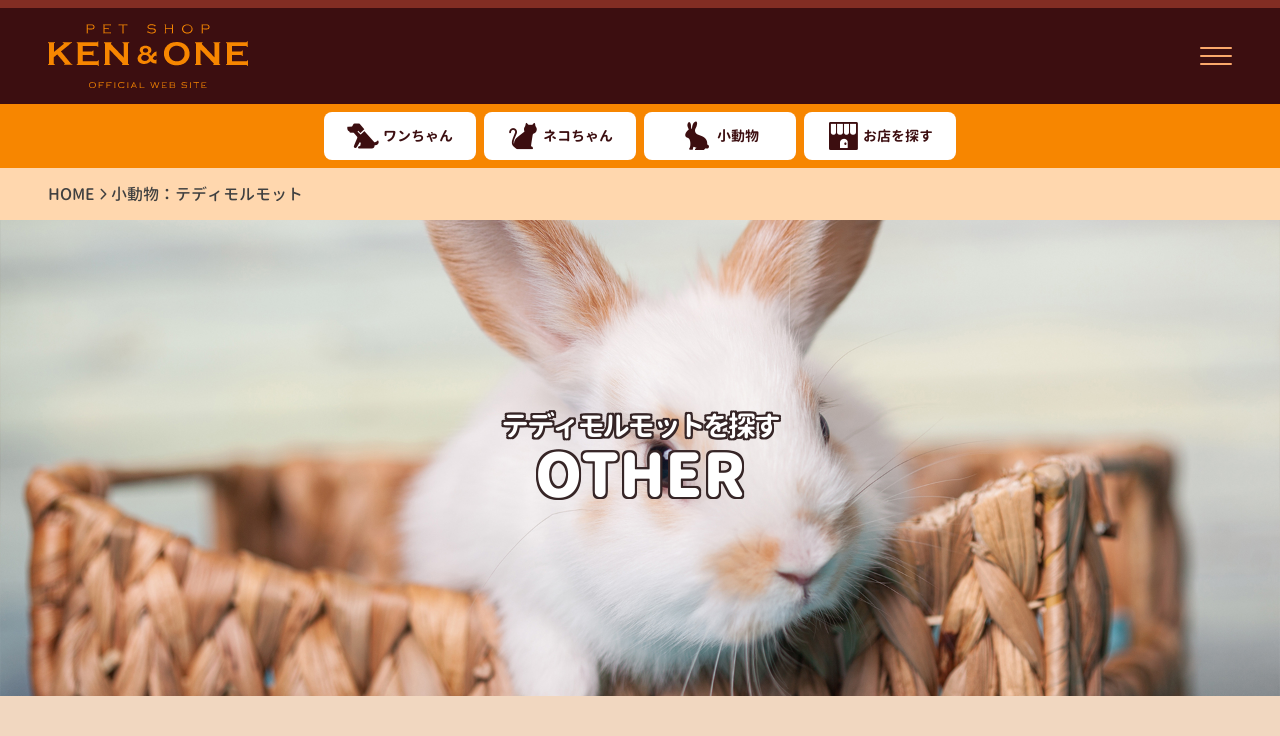

--- FILE ---
content_type: text/html; charset=UTF-8
request_url: https://www.ken-one.net/pet_type/teddy-guinea-pig/
body_size: 17733
content:
<!DOCTYPE html>
<html dir="ltr" lang="ja" prefix="og: https://ogp.me/ns#">
    <head>
        <meta charset="UTF-8">
        
        <meta name="description" content="大阪府堺市を中心に全国に展開するペットショップ">
        <meta name="viewport" content="width=device-width, initial-scale=1">

        <link href="https://www.ken-one.net/wp-content/themes/kenone2022/webfont-genj/GenJyuuGothicX-Regular/GenJyuuGothicX-Regular.css" type="text/css" rel="stylesheet">
        <link href="https://www.ken-one.net/wp-content/themes/kenone2022/webfont-genj/GenJyuuGothicX-Medium/GenJyuuGothicX-Medium.css" type="text/css" rel="stylesheet">
        <link href="https://www.ken-one.net/wp-content/themes/kenone2022/webfont-genj/GenJyuuGothicX-Bold/GenJyuuGothicX-Bold.css" type="text/css" rel="stylesheet">
        <link href="https://www.ken-one.net/wp-content/themes/kenone2022/webfont-genj/GenJyuuGothicX-Heavy/GenJyuuGothicX-Heavy.css" type="text/css" rel="stylesheet">

                <link rel="stylesheet" href="https://www.ken-one.net/wp-content/themes/kenone2022/style.css?ver">
	
        <script src="//ajax.googleapis.com/ajax/libs/jquery/2.1.0/jquery.min.js"></script>
        <script src="https://www.ken-one.net/wp-content/themes/kenone2022/script/swiper-bundle.min.js"></script>
        <script src="https://www.ken-one.net/wp-content/themes/kenone2022/script/headroom.min.js"></script>

        	<style>img:is([sizes="auto" i], [sizes^="auto," i]) { contain-intrinsic-size: 3000px 1500px }</style>
	
		<!-- All in One SEO 4.7.9.1 - aioseo.com -->
		<title>テディモルモット - ペットショップ ケン &amp; ワン</title>
	<meta name="robots" content="max-image-preview:large" />
	<meta name="google-site-verification" content="X725gUXGJYarYinw_i1CiOdyycfLotLiqXy4kLiFM80" />
	<link rel="canonical" href="https://www.ken-one.net/pet_type/teddy-guinea-pig/" />
	<meta name="generator" content="All in One SEO (AIOSEO) 4.7.9.1" />
		<script type="application/ld+json" class="aioseo-schema">
			{"@context":"https:\/\/schema.org","@graph":[{"@type":"BreadcrumbList","@id":"https:\/\/www.ken-one.net\/pet_type\/teddy-guinea-pig\/#breadcrumblist","itemListElement":[{"@type":"ListItem","@id":"https:\/\/www.ken-one.net\/#listItem","position":1,"name":"\u5bb6","item":"https:\/\/www.ken-one.net\/","nextItem":{"@type":"ListItem","@id":"https:\/\/www.ken-one.net\/pet_type\/s-animal\/#listItem","name":"\u5c0f\u52d5\u7269"}},{"@type":"ListItem","@id":"https:\/\/www.ken-one.net\/pet_type\/s-animal\/#listItem","position":2,"name":"\u5c0f\u52d5\u7269","item":"https:\/\/www.ken-one.net\/pet_type\/s-animal\/","nextItem":{"@type":"ListItem","@id":"https:\/\/www.ken-one.net\/pet_type\/guinea-pig\/#listItem","name":"\u30e2\u30eb\u30e2\u30c3\u30c8"},"previousItem":{"@type":"ListItem","@id":"https:\/\/www.ken-one.net\/#listItem","name":"\u5bb6"}},{"@type":"ListItem","@id":"https:\/\/www.ken-one.net\/pet_type\/guinea-pig\/#listItem","position":3,"name":"\u30e2\u30eb\u30e2\u30c3\u30c8","item":"https:\/\/www.ken-one.net\/pet_type\/guinea-pig\/","nextItem":{"@type":"ListItem","@id":"https:\/\/www.ken-one.net\/pet_type\/teddy-guinea-pig\/#listItem","name":"\u30c6\u30c7\u30a3\u30e2\u30eb\u30e2\u30c3\u30c8"},"previousItem":{"@type":"ListItem","@id":"https:\/\/www.ken-one.net\/pet_type\/s-animal\/#listItem","name":"\u5c0f\u52d5\u7269"}},{"@type":"ListItem","@id":"https:\/\/www.ken-one.net\/pet_type\/teddy-guinea-pig\/#listItem","position":4,"name":"\u30c6\u30c7\u30a3\u30e2\u30eb\u30e2\u30c3\u30c8","previousItem":{"@type":"ListItem","@id":"https:\/\/www.ken-one.net\/pet_type\/guinea-pig\/#listItem","name":"\u30e2\u30eb\u30e2\u30c3\u30c8"}}]},{"@type":"CollectionPage","@id":"https:\/\/www.ken-one.net\/pet_type\/teddy-guinea-pig\/#collectionpage","url":"https:\/\/www.ken-one.net\/pet_type\/teddy-guinea-pig\/","name":"\u30c6\u30c7\u30a3\u30e2\u30eb\u30e2\u30c3\u30c8 - \u30da\u30c3\u30c8\u30b7\u30e7\u30c3\u30d7 \u30b1\u30f3 & \u30ef\u30f3","inLanguage":"ja","isPartOf":{"@id":"https:\/\/www.ken-one.net\/#website"},"breadcrumb":{"@id":"https:\/\/www.ken-one.net\/pet_type\/teddy-guinea-pig\/#breadcrumblist"}},{"@type":"Organization","@id":"https:\/\/www.ken-one.net\/#organization","name":"\u30da\u30c3\u30c8\u30b7\u30e7\u30c3\u30d7 \u30b1\u30f3 & \u30ef\u30f3","description":"\u5927\u962a\u5e9c\u583a\u5e02\u3092\u4e2d\u5fc3\u306b\u5168\u56fd\u306b\u5c55\u958b\u3059\u308b\u30da\u30c3\u30c8\u30b7\u30e7\u30c3\u30d7","url":"https:\/\/www.ken-one.net\/"},{"@type":"WebSite","@id":"https:\/\/www.ken-one.net\/#website","url":"https:\/\/www.ken-one.net\/","name":"\u30da\u30c3\u30c8\u30b7\u30e7\u30c3\u30d7 \u30b1\u30f3 & \u30ef\u30f3","description":"\u5927\u962a\u5e9c\u583a\u5e02\u3092\u4e2d\u5fc3\u306b\u5168\u56fd\u306b\u5c55\u958b\u3059\u308b\u30da\u30c3\u30c8\u30b7\u30e7\u30c3\u30d7","inLanguage":"ja","publisher":{"@id":"https:\/\/www.ken-one.net\/#organization"}}]}
		</script>
		<!-- All in One SEO -->


<!-- Google Tag Manager for WordPress by gtm4wp.com -->
<script data-cfasync="false" data-pagespeed-no-defer>
	var gtm4wp_datalayer_name = "dataLayer";
	var dataLayer = dataLayer || [];
</script>
<!-- End Google Tag Manager for WordPress by gtm4wp.com --><script type="text/javascript" id="wpp-js" src="https://www.ken-one.net/wp-content/plugins/wordpress-popular-posts/assets/js/wpp.min.js?ver=7.2.0" data-sampling="0" data-sampling-rate="100" data-api-url="https://www.ken-one.net/wp-json/wordpress-popular-posts" data-post-id="0" data-token="5e8c4f846f" data-lang="0" data-debug="0"></script>
<link rel="alternate" type="application/rss+xml" title="ペットショップ ケン &amp; ワン &raquo; テディモルモット ペット種類 のフィード" href="https://www.ken-one.net/pet_type/teddy-guinea-pig/feed/" />
<script type="text/javascript">
/* <![CDATA[ */
window._wpemojiSettings = {"baseUrl":"https:\/\/s.w.org\/images\/core\/emoji\/15.0.3\/72x72\/","ext":".png","svgUrl":"https:\/\/s.w.org\/images\/core\/emoji\/15.0.3\/svg\/","svgExt":".svg","source":{"concatemoji":"https:\/\/www.ken-one.net\/wp-includes\/js\/wp-emoji-release.min.js?ver=6.7.4"}};
/*! This file is auto-generated */
!function(i,n){var o,s,e;function c(e){try{var t={supportTests:e,timestamp:(new Date).valueOf()};sessionStorage.setItem(o,JSON.stringify(t))}catch(e){}}function p(e,t,n){e.clearRect(0,0,e.canvas.width,e.canvas.height),e.fillText(t,0,0);var t=new Uint32Array(e.getImageData(0,0,e.canvas.width,e.canvas.height).data),r=(e.clearRect(0,0,e.canvas.width,e.canvas.height),e.fillText(n,0,0),new Uint32Array(e.getImageData(0,0,e.canvas.width,e.canvas.height).data));return t.every(function(e,t){return e===r[t]})}function u(e,t,n){switch(t){case"flag":return n(e,"\ud83c\udff3\ufe0f\u200d\u26a7\ufe0f","\ud83c\udff3\ufe0f\u200b\u26a7\ufe0f")?!1:!n(e,"\ud83c\uddfa\ud83c\uddf3","\ud83c\uddfa\u200b\ud83c\uddf3")&&!n(e,"\ud83c\udff4\udb40\udc67\udb40\udc62\udb40\udc65\udb40\udc6e\udb40\udc67\udb40\udc7f","\ud83c\udff4\u200b\udb40\udc67\u200b\udb40\udc62\u200b\udb40\udc65\u200b\udb40\udc6e\u200b\udb40\udc67\u200b\udb40\udc7f");case"emoji":return!n(e,"\ud83d\udc26\u200d\u2b1b","\ud83d\udc26\u200b\u2b1b")}return!1}function f(e,t,n){var r="undefined"!=typeof WorkerGlobalScope&&self instanceof WorkerGlobalScope?new OffscreenCanvas(300,150):i.createElement("canvas"),a=r.getContext("2d",{willReadFrequently:!0}),o=(a.textBaseline="top",a.font="600 32px Arial",{});return e.forEach(function(e){o[e]=t(a,e,n)}),o}function t(e){var t=i.createElement("script");t.src=e,t.defer=!0,i.head.appendChild(t)}"undefined"!=typeof Promise&&(o="wpEmojiSettingsSupports",s=["flag","emoji"],n.supports={everything:!0,everythingExceptFlag:!0},e=new Promise(function(e){i.addEventListener("DOMContentLoaded",e,{once:!0})}),new Promise(function(t){var n=function(){try{var e=JSON.parse(sessionStorage.getItem(o));if("object"==typeof e&&"number"==typeof e.timestamp&&(new Date).valueOf()<e.timestamp+604800&&"object"==typeof e.supportTests)return e.supportTests}catch(e){}return null}();if(!n){if("undefined"!=typeof Worker&&"undefined"!=typeof OffscreenCanvas&&"undefined"!=typeof URL&&URL.createObjectURL&&"undefined"!=typeof Blob)try{var e="postMessage("+f.toString()+"("+[JSON.stringify(s),u.toString(),p.toString()].join(",")+"));",r=new Blob([e],{type:"text/javascript"}),a=new Worker(URL.createObjectURL(r),{name:"wpTestEmojiSupports"});return void(a.onmessage=function(e){c(n=e.data),a.terminate(),t(n)})}catch(e){}c(n=f(s,u,p))}t(n)}).then(function(e){for(var t in e)n.supports[t]=e[t],n.supports.everything=n.supports.everything&&n.supports[t],"flag"!==t&&(n.supports.everythingExceptFlag=n.supports.everythingExceptFlag&&n.supports[t]);n.supports.everythingExceptFlag=n.supports.everythingExceptFlag&&!n.supports.flag,n.DOMReady=!1,n.readyCallback=function(){n.DOMReady=!0}}).then(function(){return e}).then(function(){var e;n.supports.everything||(n.readyCallback(),(e=n.source||{}).concatemoji?t(e.concatemoji):e.wpemoji&&e.twemoji&&(t(e.twemoji),t(e.wpemoji)))}))}((window,document),window._wpemojiSettings);
/* ]]> */
</script>
<style id='wp-emoji-styles-inline-css' type='text/css'>

	img.wp-smiley, img.emoji {
		display: inline !important;
		border: none !important;
		box-shadow: none !important;
		height: 1em !important;
		width: 1em !important;
		margin: 0 0.07em !important;
		vertical-align: -0.1em !important;
		background: none !important;
		padding: 0 !important;
	}
</style>
<link rel='stylesheet' id='wp-block-library-css' href='https://www.ken-one.net/wp-includes/css/dist/block-library/style.min.css?ver=6.7.4' type='text/css' media='all' />
<style id='classic-theme-styles-inline-css' type='text/css'>
/*! This file is auto-generated */
.wp-block-button__link{color:#fff;background-color:#32373c;border-radius:9999px;box-shadow:none;text-decoration:none;padding:calc(.667em + 2px) calc(1.333em + 2px);font-size:1.125em}.wp-block-file__button{background:#32373c;color:#fff;text-decoration:none}
</style>
<style id='global-styles-inline-css' type='text/css'>
:root{--wp--preset--aspect-ratio--square: 1;--wp--preset--aspect-ratio--4-3: 4/3;--wp--preset--aspect-ratio--3-4: 3/4;--wp--preset--aspect-ratio--3-2: 3/2;--wp--preset--aspect-ratio--2-3: 2/3;--wp--preset--aspect-ratio--16-9: 16/9;--wp--preset--aspect-ratio--9-16: 9/16;--wp--preset--color--black: #000000;--wp--preset--color--cyan-bluish-gray: #abb8c3;--wp--preset--color--white: #ffffff;--wp--preset--color--pale-pink: #f78da7;--wp--preset--color--vivid-red: #cf2e2e;--wp--preset--color--luminous-vivid-orange: #ff6900;--wp--preset--color--luminous-vivid-amber: #fcb900;--wp--preset--color--light-green-cyan: #7bdcb5;--wp--preset--color--vivid-green-cyan: #00d084;--wp--preset--color--pale-cyan-blue: #8ed1fc;--wp--preset--color--vivid-cyan-blue: #0693e3;--wp--preset--color--vivid-purple: #9b51e0;--wp--preset--gradient--vivid-cyan-blue-to-vivid-purple: linear-gradient(135deg,rgba(6,147,227,1) 0%,rgb(155,81,224) 100%);--wp--preset--gradient--light-green-cyan-to-vivid-green-cyan: linear-gradient(135deg,rgb(122,220,180) 0%,rgb(0,208,130) 100%);--wp--preset--gradient--luminous-vivid-amber-to-luminous-vivid-orange: linear-gradient(135deg,rgba(252,185,0,1) 0%,rgba(255,105,0,1) 100%);--wp--preset--gradient--luminous-vivid-orange-to-vivid-red: linear-gradient(135deg,rgba(255,105,0,1) 0%,rgb(207,46,46) 100%);--wp--preset--gradient--very-light-gray-to-cyan-bluish-gray: linear-gradient(135deg,rgb(238,238,238) 0%,rgb(169,184,195) 100%);--wp--preset--gradient--cool-to-warm-spectrum: linear-gradient(135deg,rgb(74,234,220) 0%,rgb(151,120,209) 20%,rgb(207,42,186) 40%,rgb(238,44,130) 60%,rgb(251,105,98) 80%,rgb(254,248,76) 100%);--wp--preset--gradient--blush-light-purple: linear-gradient(135deg,rgb(255,206,236) 0%,rgb(152,150,240) 100%);--wp--preset--gradient--blush-bordeaux: linear-gradient(135deg,rgb(254,205,165) 0%,rgb(254,45,45) 50%,rgb(107,0,62) 100%);--wp--preset--gradient--luminous-dusk: linear-gradient(135deg,rgb(255,203,112) 0%,rgb(199,81,192) 50%,rgb(65,88,208) 100%);--wp--preset--gradient--pale-ocean: linear-gradient(135deg,rgb(255,245,203) 0%,rgb(182,227,212) 50%,rgb(51,167,181) 100%);--wp--preset--gradient--electric-grass: linear-gradient(135deg,rgb(202,248,128) 0%,rgb(113,206,126) 100%);--wp--preset--gradient--midnight: linear-gradient(135deg,rgb(2,3,129) 0%,rgb(40,116,252) 100%);--wp--preset--font-size--small: 13px;--wp--preset--font-size--medium: 20px;--wp--preset--font-size--large: 36px;--wp--preset--font-size--x-large: 42px;--wp--preset--spacing--20: 0.44rem;--wp--preset--spacing--30: 0.67rem;--wp--preset--spacing--40: 1rem;--wp--preset--spacing--50: 1.5rem;--wp--preset--spacing--60: 2.25rem;--wp--preset--spacing--70: 3.38rem;--wp--preset--spacing--80: 5.06rem;--wp--preset--shadow--natural: 6px 6px 9px rgba(0, 0, 0, 0.2);--wp--preset--shadow--deep: 12px 12px 50px rgba(0, 0, 0, 0.4);--wp--preset--shadow--sharp: 6px 6px 0px rgba(0, 0, 0, 0.2);--wp--preset--shadow--outlined: 6px 6px 0px -3px rgba(255, 255, 255, 1), 6px 6px rgba(0, 0, 0, 1);--wp--preset--shadow--crisp: 6px 6px 0px rgba(0, 0, 0, 1);}:where(.is-layout-flex){gap: 0.5em;}:where(.is-layout-grid){gap: 0.5em;}body .is-layout-flex{display: flex;}.is-layout-flex{flex-wrap: wrap;align-items: center;}.is-layout-flex > :is(*, div){margin: 0;}body .is-layout-grid{display: grid;}.is-layout-grid > :is(*, div){margin: 0;}:where(.wp-block-columns.is-layout-flex){gap: 2em;}:where(.wp-block-columns.is-layout-grid){gap: 2em;}:where(.wp-block-post-template.is-layout-flex){gap: 1.25em;}:where(.wp-block-post-template.is-layout-grid){gap: 1.25em;}.has-black-color{color: var(--wp--preset--color--black) !important;}.has-cyan-bluish-gray-color{color: var(--wp--preset--color--cyan-bluish-gray) !important;}.has-white-color{color: var(--wp--preset--color--white) !important;}.has-pale-pink-color{color: var(--wp--preset--color--pale-pink) !important;}.has-vivid-red-color{color: var(--wp--preset--color--vivid-red) !important;}.has-luminous-vivid-orange-color{color: var(--wp--preset--color--luminous-vivid-orange) !important;}.has-luminous-vivid-amber-color{color: var(--wp--preset--color--luminous-vivid-amber) !important;}.has-light-green-cyan-color{color: var(--wp--preset--color--light-green-cyan) !important;}.has-vivid-green-cyan-color{color: var(--wp--preset--color--vivid-green-cyan) !important;}.has-pale-cyan-blue-color{color: var(--wp--preset--color--pale-cyan-blue) !important;}.has-vivid-cyan-blue-color{color: var(--wp--preset--color--vivid-cyan-blue) !important;}.has-vivid-purple-color{color: var(--wp--preset--color--vivid-purple) !important;}.has-black-background-color{background-color: var(--wp--preset--color--black) !important;}.has-cyan-bluish-gray-background-color{background-color: var(--wp--preset--color--cyan-bluish-gray) !important;}.has-white-background-color{background-color: var(--wp--preset--color--white) !important;}.has-pale-pink-background-color{background-color: var(--wp--preset--color--pale-pink) !important;}.has-vivid-red-background-color{background-color: var(--wp--preset--color--vivid-red) !important;}.has-luminous-vivid-orange-background-color{background-color: var(--wp--preset--color--luminous-vivid-orange) !important;}.has-luminous-vivid-amber-background-color{background-color: var(--wp--preset--color--luminous-vivid-amber) !important;}.has-light-green-cyan-background-color{background-color: var(--wp--preset--color--light-green-cyan) !important;}.has-vivid-green-cyan-background-color{background-color: var(--wp--preset--color--vivid-green-cyan) !important;}.has-pale-cyan-blue-background-color{background-color: var(--wp--preset--color--pale-cyan-blue) !important;}.has-vivid-cyan-blue-background-color{background-color: var(--wp--preset--color--vivid-cyan-blue) !important;}.has-vivid-purple-background-color{background-color: var(--wp--preset--color--vivid-purple) !important;}.has-black-border-color{border-color: var(--wp--preset--color--black) !important;}.has-cyan-bluish-gray-border-color{border-color: var(--wp--preset--color--cyan-bluish-gray) !important;}.has-white-border-color{border-color: var(--wp--preset--color--white) !important;}.has-pale-pink-border-color{border-color: var(--wp--preset--color--pale-pink) !important;}.has-vivid-red-border-color{border-color: var(--wp--preset--color--vivid-red) !important;}.has-luminous-vivid-orange-border-color{border-color: var(--wp--preset--color--luminous-vivid-orange) !important;}.has-luminous-vivid-amber-border-color{border-color: var(--wp--preset--color--luminous-vivid-amber) !important;}.has-light-green-cyan-border-color{border-color: var(--wp--preset--color--light-green-cyan) !important;}.has-vivid-green-cyan-border-color{border-color: var(--wp--preset--color--vivid-green-cyan) !important;}.has-pale-cyan-blue-border-color{border-color: var(--wp--preset--color--pale-cyan-blue) !important;}.has-vivid-cyan-blue-border-color{border-color: var(--wp--preset--color--vivid-cyan-blue) !important;}.has-vivid-purple-border-color{border-color: var(--wp--preset--color--vivid-purple) !important;}.has-vivid-cyan-blue-to-vivid-purple-gradient-background{background: var(--wp--preset--gradient--vivid-cyan-blue-to-vivid-purple) !important;}.has-light-green-cyan-to-vivid-green-cyan-gradient-background{background: var(--wp--preset--gradient--light-green-cyan-to-vivid-green-cyan) !important;}.has-luminous-vivid-amber-to-luminous-vivid-orange-gradient-background{background: var(--wp--preset--gradient--luminous-vivid-amber-to-luminous-vivid-orange) !important;}.has-luminous-vivid-orange-to-vivid-red-gradient-background{background: var(--wp--preset--gradient--luminous-vivid-orange-to-vivid-red) !important;}.has-very-light-gray-to-cyan-bluish-gray-gradient-background{background: var(--wp--preset--gradient--very-light-gray-to-cyan-bluish-gray) !important;}.has-cool-to-warm-spectrum-gradient-background{background: var(--wp--preset--gradient--cool-to-warm-spectrum) !important;}.has-blush-light-purple-gradient-background{background: var(--wp--preset--gradient--blush-light-purple) !important;}.has-blush-bordeaux-gradient-background{background: var(--wp--preset--gradient--blush-bordeaux) !important;}.has-luminous-dusk-gradient-background{background: var(--wp--preset--gradient--luminous-dusk) !important;}.has-pale-ocean-gradient-background{background: var(--wp--preset--gradient--pale-ocean) !important;}.has-electric-grass-gradient-background{background: var(--wp--preset--gradient--electric-grass) !important;}.has-midnight-gradient-background{background: var(--wp--preset--gradient--midnight) !important;}.has-small-font-size{font-size: var(--wp--preset--font-size--small) !important;}.has-medium-font-size{font-size: var(--wp--preset--font-size--medium) !important;}.has-large-font-size{font-size: var(--wp--preset--font-size--large) !important;}.has-x-large-font-size{font-size: var(--wp--preset--font-size--x-large) !important;}
:where(.wp-block-post-template.is-layout-flex){gap: 1.25em;}:where(.wp-block-post-template.is-layout-grid){gap: 1.25em;}
:where(.wp-block-columns.is-layout-flex){gap: 2em;}:where(.wp-block-columns.is-layout-grid){gap: 2em;}
:root :where(.wp-block-pullquote){font-size: 1.5em;line-height: 1.6;}
</style>
<link rel='stylesheet' id='contact-form-7-css' href='https://www.ken-one.net/wp-content/plugins/contact-form-7/includes/css/styles.css?ver=6.0.4' type='text/css' media='all' />
<link rel='stylesheet' id='wp-ulike-css' href='https://www.ken-one.net/wp-content/plugins/wp-ulike/assets/css/wp-ulike.min.css?ver=4.7.8' type='text/css' media='all' />
<link rel='stylesheet' id='wp-ulike-custom-css' href='http://www.ken-one.net/wp-content/uploads/wp-ulike/custom.css?ver=4.7.8' type='text/css' media='all' />
<link rel='stylesheet' id='wordpress-popular-posts-css-css' href='https://www.ken-one.net/wp-content/plugins/wordpress-popular-posts/assets/css/wpp.css?ver=7.2.0' type='text/css' media='all' />
<link rel='stylesheet' id='commonstyle-css' href='https://www.ken-one.net/wp-content/themes/kenone2022/assets/css/common.css?ver=6.7.4' type='text/css' media='all' />
<link rel="https://api.w.org/" href="https://www.ken-one.net/wp-json/" /><link rel="EditURI" type="application/rsd+xml" title="RSD" href="https://www.ken-one.net/xmlrpc.php?rsd" />

<!-- Google Tag Manager for WordPress by gtm4wp.com -->
<!-- GTM Container placement set to automatic -->
<script data-cfasync="false" data-pagespeed-no-defer>
	var dataLayer_content = {"pagePostType":"pet","pagePostType2":"tax-pet","pageCategory":[]};
	dataLayer.push( dataLayer_content );
</script>
<script data-cfasync="false">
(function(w,d,s,l,i){w[l]=w[l]||[];w[l].push({'gtm.start':
new Date().getTime(),event:'gtm.js'});var f=d.getElementsByTagName(s)[0],
j=d.createElement(s),dl=l!='dataLayer'?'&l='+l:'';j.async=true;j.src=
'//www.googletagmanager.com/gtm.js?id='+i+dl;f.parentNode.insertBefore(j,f);
})(window,document,'script','dataLayer','GTM-MNDKRNP8');
</script>
<!-- End Google Tag Manager for WordPress by gtm4wp.com -->            <style id="wpp-loading-animation-styles">@-webkit-keyframes bgslide{from{background-position-x:0}to{background-position-x:-200%}}@keyframes bgslide{from{background-position-x:0}to{background-position-x:-200%}}.wpp-widget-block-placeholder,.wpp-shortcode-placeholder{margin:0 auto;width:60px;height:3px;background:#dd3737;background:linear-gradient(90deg,#dd3737 0%,#571313 10%,#dd3737 100%);background-size:200% auto;border-radius:3px;-webkit-animation:bgslide 1s infinite linear;animation:bgslide 1s infinite linear}</style>
            <link rel="icon" href="https://www.ken-one.net/wp-content/uploads/cropped-favicon-1-1-32x32.png" sizes="32x32" />
<link rel="icon" href="https://www.ken-one.net/wp-content/uploads/cropped-favicon-1-1-192x192.png" sizes="192x192" />
<link rel="apple-touch-icon" href="https://www.ken-one.net/wp-content/uploads/cropped-favicon-1-1-180x180.png" />
<meta name="msapplication-TileImage" content="https://www.ken-one.net/wp-content/uploads/cropped-favicon-1-1-270x270.png" />
		
<!-- Google Tag Manager -->
<script>(function(w,d,s,l,i){w[l]=w[l]||[];w[l].push({'gtm.start':
new Date().getTime(),event:'gtm.js'});var f=d.getElementsByTagName(s)[0],
j=d.createElement(s),dl=l!='dataLayer'?'&l='+l:'';j.async=true;j.src=
'https://www.googletagmanager.com/gtm.js?id='+i+dl;f.parentNode.insertBefore(j,f);
})(window,document,'script','dataLayer','GTM-MNDKRNP8');</script>
<!-- End Google Tag Manager -->
		
    </head>
    <body class="archive tax-pet_type term-teddy-guinea-pig term-293">
	
<!-- Google Tag Manager (noscript) -->
<noscript><iframe src="https://www.googletagmanager.com/ns.html?id=GTM-MNDKRNP8"
height="0" width="0" style="display:none;visibility:hidden"></iframe></noscript>
<!-- End Google Tag Manager (noscript) -->
		
    <div id="Wrap">
        <header id="TopBar" class="TopBar">
            <div class="TopBar__Head">
                <h1 class="TopBar__SiteName">
                    <a class="TopBar__SiteName__Logo" href="https://www.ken-one.net"><img src="https://www.ken-one.net/wp-content/themes/kenone2022/images/logo-mix.svg" alt="ペットショップ ケン & ワン"></a>
                </h1>

                <nav class="TopBar__GlobalNav">
                                        <ul class="TopBar__GlobalNav__List">
                        <li><a href="https://www.ken-one.net/trimming/"><i class="fa-light fa-scissors"></i>トリミング</a></li>
                        <li><a href="https://www.ken-one.net/hotel/"><i class="fa-light fa-bed"></i>ホテル</a></li>
                        <!--
                        <li><a href="https://www.ken-one.net/"><i class="icon icon-calendar-days-light"></i>イベント情報</a></li>
                        -->
                        <li><a href="https://www.ken-one.net/supportpack"><i class="icon icon-shield-heart-light"></i>安心のサポートパック</a></li>
                        <li><a href="https://www.ken-one.net/news/"><i class="icon icon-microphone-lines-light"></i>ニュース</a></li>
                        <li><a href="https://www.ken-one.net/company"><i class="icon icon-building-light"></i>会社情報</a></li>

                        <li><a class="gNavButton" href="https://www.ken-one.net/recruitment/"><img src="https://www.ken-one.net/wp-content/themes/kenone2022/images/navi-recruit.svg" alt="ペットショップ ケン & ワンの求人"></a></li>

                    </ul>
                </nav><!-- /.TopBar__GlobalNav -->

                <div id="MenuButton" class="MenuButton">
                    <div class="MenuButton__Burger">
                        <div class="MenuButton__Burger__Icon"></div>
                    </div>
                </div><!-- /#MenuButton .MenuButton -->
            </div><!-- /.TopBar__Head -->


            <nav class="TopBar__Cat">
                <ul class="TopBar__Cat__List">
                    <li><a href="https://www.ken-one.net/pet_type/dogs/"><i class="icon icon-animal-dog"></i><span>ワンちゃん</span></a></li>
                    <li><a href="https://www.ken-one.net/pet_type/cats/"><i class="icon icon-animal-cat"></i><span>ネコちゃん</span></a></li>
                    <li><a href="https://www.ken-one.net/pet_type/s-animal/"><i class="icon icon-animal-other"></i><span>小動物</span></a></li>
                    <li><a href="https://www.ken-one.net/shop"><i class="icon icon-shop"></i><span>お店を探す</span></a></li>
                </ul><!-- /.TopBar__Cat__List -->
            </nav><!-- /.TopBar__Cat -->
        </header><!-- /.TopBar --><!--cat = s-animal-->

<ol class="Bread">
  <li><a href="https://www.ken-one.net">HOME</a></li>
  <li>小動物：テディモルモット</li>
</ol><!-- /.Bread -->

<main class="Main">
    <header class="Header main--Header header--EyeCatch"
    style="background-image: url('https://www.ken-one.net/wp-content/themes/kenone2022/images/sample/slide/mv-SMALL-ANIMAL.jpg')">
    <h2 class="Header__Label">
      <span>テディモルモットを探す</span>
      OTHER    </h2>
  </header>



  <section class="Section SearchWrap contents--Width">
    <div class="SearchWrap__Body">
            
  
  <div class="PopularGrid">
    <ul class="PopularGrid__List"><li class="PopularGrid__List__Item"><a href="https://www.ken-one.net/pet_type/rabbit/"><div class="popularGrid--Image"><img src="https://www.ken-one.net/wp-content/uploads/rabbit.jpg"></div>うさぎ</a></li><li class="PopularGrid__List__Item"><a href="https://www.ken-one.net/pet_type/parakeet/"><div class="popularGrid--Image"><img src="https://www.ken-one.net/wp-content/uploads/Parakeet.jpg"></div>インコ</a></li><li class="PopularGrid__List__Item"><a href="https://www.ken-one.net/pet_type/hamster/"><div class="popularGrid--Image"><img src="https://www.ken-one.net/wp-content/uploads/hamster.jpg"></div>ハムスター</a></li><li class="PopularGrid__List__Item"><a href="https://www.ken-one.net/pet_type/turtle-tortoise/"><div class="popularGrid--Image"><img src="https://www.ken-one.net/wp-content/uploads/turtle.jpg"></div>カメ</a></li><li class="PopularGrid__List__Item"><a href="https://www.ken-one.net/pet_type/amphibian/"><div class="popularGrid--Image"><img src="https://www.ken-one.net/wp-content/uploads/amphibian.jpg"></div>両生類</a></li><li class="PopularGrid__List__Item"><a href="https://www.ken-one.net/pet_type/reptiles/"><div class="popularGrid--Image"><img src="https://www.ken-one.net/wp-content/uploads/reptiles.jpg"></div>爬虫類</a></li></ul>      

    <div class="PopularGrid__Footer">
        <a class="btn--Large" href="https://www.ken-one.net/list_other/">小動物の種類一覧</a>
    </div><!-- /.PopularGrid__Footer -->
</div><!-- /.PopularGrid -->      






<div class="SearchForm" id="SearchFormOther">
    <form method="get" id="searchformOther" action="https://www.ken-one.net/pet/">
      <input type="hidden" name="s" value="" />
    <div class="SearchForm__Grid">
      
      
      <div class="SearchForm__Grid__Item">
          <h3 class="SearchForm__Label">
              <i class="icon icon-paw"></i>種類
          </h3>
          <div class="SearchForm__Select">
             <select name="k">
                <option value="255" selected>選択してください</option><optgroup label="うさぎ"> <option value="256">うさぎ</option> <option value="257">-うさぎ（その他）</option> <option value="258">-ミニレッキス</option> <option value="259">-ライオンラビット</option> <option value="260">-ロップイヤーラビット</option> <option value="261">-ネザーランドドワーフ</option> <option value="262">-アメリカンファジーロップ</option> <option value="263">-ミニウサギ</option></optgroup><optgroup label="インコ"> <option value="264">インコ</option> <option value="265">-オカメインコ</option> <option value="266">-セキセイインコ</option> <option value="267">-羽衣セキセイインコ</option> <option value="268">-コザクラインコ</option> <option value="269">-アキクサインコ</option> <option value="270">-マメルリハ</option> <option value="271">-ボタンインコ</option> <option value="272">-サザナミインコ</option> <option value="273">-インコ（その他）</option></optgroup><optgroup label="フィンチ"> <option value="274">フィンチ</option> <option value="275">-文鳥</option> <option value="276">-キンカチョウ</option> <option value="277">-コキンチョウ</option> <option value="278">-カナリア</option> <option value="279">-十姉妹</option> <option value="280">-フィンチ(その他)</option></optgroup><optgroup label="鳥類（その他）"> <option value="281">鳥類（その他）</option> <option value="282">-鳥類（その他）</option></optgroup><optgroup label="ハムスター"> <option value="283">ハムスター</option> <option value="284">-キンクマハムスター</option> <option value="285">-ゴールデンハムスター</option> <option value="286">-ハムスター（その他）</option> <option value="287">-パールホワイトハムスター</option> <option value="288">-ジャンガリアンハムスター</option> <option value="289">-ブルーサファイヤハムスター</option></optgroup><optgroup label="モルモット"> <option value="290">モルモット</option> <option value="291">-モルモット（その他）</option> <option value="292">-スキニーギニアピッグ</option> <option value="293">-テディモルモット</option> <option value="294">-クレステッドモルモット</option> <option value="295">-イングリッシュモルモット</option> <option value="296">-アビシニアンモルモット</option></optgroup><optgroup label="フェレット"> <option value="297">フェレット</option></optgroup><optgroup label="チンチラ"> <option value="298">チンチラ</option></optgroup><optgroup label="ハリネズミ"> <option value="299">ハリネズミ</option></optgroup><optgroup label="デグー"> <option value="300">デグー</option></optgroup><optgroup label="カメ"> <option value="301">カメ</option> <option value="302">-リクガメ</option> <option value="303">-リクガメ（その他）</option> <option value="304">-水ガメ</option> <option value="305">-水ガメ（その他）</option> <option value="306">-カブトニオイガメ</option> <option value="307">-ミシシッピニオイガメ</option> <option value="308">-ゼニガメ</option></optgroup><optgroup label="両生類"> <option value="309">両生類</option> <option value="310">-両生類（その他）</option></optgroup><optgroup label="爬虫類"> <option value="311">爬虫類</option> <option value="312">-爬虫類（その他）</option> <option value="313">-フトアゴヒゲトカゲ</option> <option value="314">-ヒョウモントカゲモドキ(レオパードゲッコー)</option></optgroup><optgroup label="リス"> <option value="315">リス</option></optgroup><optgroup label="モモンガ"> <option value="316">モモンガ</option></optgroup><optgroup label="ねずみ"> <option value="317">ねずみ</option></optgroup><optgroup label="その他小動物"> <option value="318">その他小動物</option></optgroup>               </select>
          </div><!-- /.SearchForm__Select -->
      </div><!-- /.SearchForm__Grid__Item -->

        <div class="SearchForm__Grid__Item">
            <h3 class="SearchForm__Label">
                <i class="icon icon-paw"></i>性別を選ぶ
            </h3>
            <div class="SearchForm__Select">
                <select name="g">
                      <option value="" selected>どちらでも</option> <option value="男の子">男の子</option> <option value="女の子">女の子</option>                  </select>
            </div><!-- /.SearchForm__Select -->
        </div><!-- /.SearchForm__Grid__Item -->


       
        <div class="SearchForm__Grid__Item">
            <h3 class="SearchForm__Label">
                <i class="icon icon-paw"></i>店舗名
            </h3>
            <div class="SearchForm__Select">
               <select name="sh" id="selectShopOther">
                  <option value="" selected>選択してください</option>                 </select>
            </div><!-- /.SearchForm__Select -->
        </div><!-- /.SearchForm__Grid__Item -->


 <div class="SearchForm__Grid__Item">
            <h3 class="SearchForm__Label">
                <i class="icon icon-paw"></i>エリア
            </h3>
            <div class="SearchForm__Select">
               <select name="a" id="selectAreaOther">
                  <option value="" selected>選択してください</option> <option value="shiga">滋賀県</option> <option value="osaka">大阪府</option> <option value="nara">奈良県</option> <option value="wakayama">和歌山県</option> <option value="hyogo">兵庫県</option> <option value="gifu">岐阜県</option> <option value="kyoto">京都府</option> <option value="aichi">愛知県</option> <option value="mie">三重県</option> <option value="toyama">富山県</option> <option value="ishikawa">石川県</option> <option value="fukui">福井県</option> <option value="kagawa">香川県</option> <option value="ehime">愛媛県</option> <option value="okayama">岡山県</option> <option value="hiroshima">広島県</option> <option value="yamaguchi">山口県</option> <option value="tottori-2">鳥取県</option> <option value="shimane">島根県</option> <option value="miyagi">宮城県</option> <option value="hokkaido">北海道</option> <option value="fukushima">福島県</option> <option value="yamanashi">山梨県</option> <option value="saitama">埼玉県</option> <option value="tokyo">東京都</option> <option value="fukuoka">福岡県</option> <option value="miyazaki">宮崎県</option> <option value="kagoshima">鹿児島県</option>                 </select>
            </div><!-- /.SearchForm__Select -->
        </div><!-- /.SearchForm__Grid__Item -->




        <div class="SearchForm__Grid__Item">
            <h3 class="SearchForm__Label">
                <i class="icon icon-paw"></i>価格帯
            </h3>
            <div class="SearchForm__Select">
                <select name="pr">
                  
                  <option value="">こだわらない</option>
                   <option value="1">〜 100,000円</option> <option value="2">〜 150,000円</option> <option value="3">〜 200,000円</option> <option value="4">〜 250,000円</option> <option value="5">〜 300,000円</option> <option value="6">300,000円以上</option>                  
                </select>
            </div><!-- /.SearchForm__Select -->
        </div><!-- /.SearchForm__Grid__Item -->

        <div class="SearchForm__Grid__Item">
            <h3 class="SearchForm__Label">
                <i class="icon icon-paw"></i>毛色
            </h3>
            <div class="SearchForm__Select">
                <select name="color">
                    
                    <option value="">指定しない</option>
                     <option value="ホワイト系">ホワイト系</option> <option value="クリーム系">クリーム系</option> <option value="グレー系">グレー系</option> <option value="レッド系">レッド系</option> <option value="ブルー系">ブルー系</option> <option value="チョコレート系">チョコレート系</option> <option value="ブラウン系">ブラウン系</option> <option value="ブラック系">ブラック系</option> <option value="シルバー系">シルバー系</option> <option value="ゴールド系">ゴールド系</option> <option value="その他">その他</option>                    
                </select>
            </div><!-- /.SearchForm__Select -->
        </div><!-- /.SearchForm__Grid__Item -->
        
    </div><!-- /.SearchForm__Grid -->



    <input type="hidden" value="255" name="c">
    <div class="SearchForm__Footer">
        <button type="submit" class="btn--Large btnColor--Orange">この条件で検索する</button>
    </div><!-- /.SearchForm__Footer -->
    </form>
</div><!-- /.SearchForm -->


<script>
  document.addEventListener('DOMContentLoaded', function() {
    let selectAreaOther = document.getElementById("selectAreaOther");//エリアselect
    let selectShopOther = document.getElementById("selectShopOther");//店舗名select
    let shopArry = {"shiga":[{"term_id":142,"name":"\u5927\u6d25\u702c\u7530\u5ddd\u5e97","slug":"otsu-setagawa","term_group":0,"term_taxonomy_id":142,"taxonomy":"pet_shop","description":"","parent":159,"count":9,"filter":"raw","term_order":"6"},{"term_id":131,"name":"\u6817\u6771\u5e97","slug":"ritto","term_group":0,"term_taxonomy_id":131,"taxonomy":"pet_shop","description":"","parent":159,"count":8,"filter":"raw","term_order":"10"},{"term_id":37,"name":"\u5805\u7530\u5e97","slug":"katata","term_group":0,"term_taxonomy_id":37,"taxonomy":"pet_shop","description":"","parent":159,"count":7,"filter":"raw","term_order":"15"}],"osaka":[{"term_id":413,"name":"\u583a\u4e09\u56fd\u30b1\u4e18\u5e97","slug":"sakai-mikunigaoka","term_group":0,"term_taxonomy_id":413,"taxonomy":"pet_shop","description":"","parent":4,"count":18,"filter":"raw","term_order":"2"},{"term_id":11,"name":"\u91d1\u5ca1\u672c\u5e97","slug":"kanaoka","term_group":0,"term_taxonomy_id":11,"taxonomy":"pet_shop","description":"","parent":4,"count":3,"filter":"raw","term_order":"23"},{"term_id":191,"name":"\u30b7\u30a7\u30eb\u30bf\u30fc","slug":"shelter","term_group":0,"term_taxonomy_id":191,"taxonomy":"pet_shop","description":"","parent":4,"count":3,"filter":"raw","term_order":"36"},{"term_id":13,"name":"\u4e2d\u3082\u305a\u5e97","slug":"nakamozu","term_group":0,"term_taxonomy_id":13,"taxonomy":"pet_shop","description":"","parent":4,"count":42,"filter":"raw","term_order":"54"},{"term_id":12,"name":"\u583a\u77f3\u6d25\u5e97","slug":"ishizu","term_group":0,"term_taxonomy_id":12,"taxonomy":"pet_shop","description":"","parent":4,"count":49,"filter":"raw","term_order":"68"},{"term_id":14,"name":"\u91d1\u5ca1\u8535\u524d\u5e97","slug":"kuramae","term_group":0,"term_taxonomy_id":14,"taxonomy":"pet_shop","description":"","parent":4,"count":57,"filter":"raw","term_order":"78"},{"term_id":19,"name":"\u7b2c\u4e8c\u962a\u548c\u9cf3\u5e97","slug":"otori","term_group":0,"term_taxonomy_id":19,"taxonomy":"pet_shop","description":"","parent":4,"count":47,"filter":"raw","term_order":"91"},{"term_id":122,"name":"\u583a\u9ad8\u9808\u5e97","slug":"sakai-takasu","term_group":0,"term_taxonomy_id":122,"taxonomy":"pet_shop","description":"","parent":4,"count":66,"filter":"raw","term_order":"102"},{"term_id":137,"name":"\u30d9\u30eb\u30de\u30fc\u30b8\u30e5\u583a\u5e97","slug":"bell-maju-sakai","term_group":0,"term_taxonomy_id":137,"taxonomy":"pet_shop","description":"","parent":4,"count":44,"filter":"raw","term_order":"110"},{"term_id":167,"name":"\u5927\u91ce\u829d\u5e97","slug":"oonoshiba","term_group":0,"term_taxonomy_id":167,"taxonomy":"pet_shop","description":"","parent":4,"count":26,"filter":"raw","term_order":"114"},{"term_id":114,"name":"\u7fbd\u66f3\u91ce\u4f0a\u8cc0\u5e97","slug":"habikino-iga","term_group":0,"term_taxonomy_id":114,"taxonomy":"pet_shop","description":"","parent":4,"count":31,"filter":"raw","term_order":"122"},{"term_id":113,"name":"\u7fbd\u66f3\u91ce\u897f\u6d66\u5e97","slug":"habikino-nishiura","term_group":0,"term_taxonomy_id":113,"taxonomy":"pet_shop","description":"","parent":4,"count":45,"filter":"raw","term_order":"126"},{"term_id":375,"name":"\u5bcc\u7530\u6797\u9326\u7e54\u5e97","slug":"tondabayashi","term_group":0,"term_taxonomy_id":375,"taxonomy":"pet_shop","description":"","parent":4,"count":47,"filter":"raw","term_order":"130"},{"term_id":15,"name":"\u95a2\u76ee\u5e97","slug":"sekime","term_group":0,"term_taxonomy_id":15,"taxonomy":"pet_shop","description":"","parent":4,"count":42,"filter":"raw","term_order":"133"},{"term_id":20,"name":"\u5916\u74b0\u65b0\u77f3\u5207\u5e97","slug":"shinishikiri","term_group":0,"term_taxonomy_id":20,"taxonomy":"pet_shop","description":"","parent":4,"count":24,"filter":"raw","term_order":"137"},{"term_id":385,"name":"\u6771\u5927\u962a\u83f1\u6c5f\u5e97","slug":"higashiosakahishie","term_group":0,"term_taxonomy_id":385,"taxonomy":"pet_shop","description":"","parent":4,"count":12,"filter":"raw","term_order":"140"},{"term_id":16,"name":"JR\u4eca\u5bae\u99c5\u524d\u5e97","slug":"osaka-imamiya","term_group":0,"term_taxonomy_id":16,"taxonomy":"pet_shop","description":"","parent":4,"count":30,"filter":"raw","term_order":"143"},{"term_id":353,"name":"\u897f\u4e5d\u6761\u6625\u65e5\u51fa\u5e97","slug":"nishikujyou-kasugadenaka","term_group":0,"term_taxonomy_id":353,"taxonomy":"pet_shop","description":"","parent":4,"count":45,"filter":"raw","term_order":"144"},{"term_id":134,"name":"\u308a\u3093\u304f\u3046\u7fbd\u5009\u5d0e\u5e97","slug":"hagurazaki","term_group":0,"term_taxonomy_id":134,"taxonomy":"pet_shop","description":"","parent":4,"count":35,"filter":"raw","term_order":"147"},{"term_id":404,"name":"\u679a\u65b9\u5927\u6a4b\u5e97","slug":"hirakata-ohashi","term_group":0,"term_taxonomy_id":404,"taxonomy":"pet_shop","description":"","parent":4,"count":12,"filter":"raw","term_order":"148"},{"term_id":409,"name":"\u6c5f\u5742\u5e97","slug":"esaka","term_group":0,"term_taxonomy_id":409,"taxonomy":"pet_shop","description":"","parent":4,"count":22,"filter":"raw","term_order":"151"},{"term_id":407,"name":"\u5357\u6d77\u6cc9\u5927\u6d25\u5e97","slug":"izumiotsu","term_group":0,"term_taxonomy_id":407,"taxonomy":"pet_shop","description":"","parent":4,"count":32,"filter":"raw","term_order":"152"},{"term_id":144,"name":"\u30e9\u30a4\u30d5\u9580\u771f\u5e97","slug":"kadoma","term_group":0,"term_taxonomy_id":144,"taxonomy":"pet_shop","description":"","parent":4,"count":36,"filter":"raw","term_order":"155"},{"term_id":181,"name":"\u5916\u74b0\u516b\u5c3e\u5c71\u672c\u5e97","slug":"yao-yamamoto","term_group":0,"term_taxonomy_id":181,"taxonomy":"pet_shop","description":"","parent":4,"count":43,"filter":"raw","term_order":"156"},{"term_id":145,"name":"\u5927\u962a\u30c9\u30fc\u30e0\u30b7\u30c6\u30a3\u5e97","slug":"osaka-dome","term_group":0,"term_taxonomy_id":145,"taxonomy":"pet_shop","description":"","parent":4,"count":10,"filter":"raw","term_order":"161"},{"term_id":17,"name":"\u5cb8\u548c\u7530\u30d9\u30a4\u30b5\u30a4\u30c9\u5e97","slug":"kishiwada","term_group":0,"term_taxonomy_id":17,"taxonomy":"pet_shop","description":"","parent":4,"count":15,"filter":"raw","term_order":"163"},{"term_id":133,"name":"\u9ad8\u69fb\u4e0a\u7267\u5e97","slug":"takatsuki-kamimaki","term_group":0,"term_taxonomy_id":133,"taxonomy":"pet_shop","description":"","parent":4,"count":0,"filter":"raw","term_order":"164"},{"term_id":135,"name":"\u9ad8\u69fb\u57ce\u897f\u5e97","slug":"takatsukijo","term_group":0,"term_taxonomy_id":135,"taxonomy":"pet_shop","description":"","parent":4,"count":0,"filter":"raw","term_order":"166"}],"nara":[{"term_id":164,"name":"\u5927\u548c\u90e1\u5c71\u7b52\u4e95\u5e97","slug":"koriyama-tsutsui","term_group":0,"term_taxonomy_id":164,"taxonomy":"pet_shop","description":"","parent":160,"count":42,"filter":"raw","term_order":"25"},{"term_id":143,"name":"\u5929\u7406\u5e97","slug":"tenri","term_group":0,"term_taxonomy_id":143,"taxonomy":"pet_shop","description":"","parent":160,"count":46,"filter":"raw","term_order":"32"},{"term_id":412,"name":"\u771f\u7f8e\u30f6\u4e18\u5e97","slug":"mamigaoka","term_group":0,"term_taxonomy_id":412,"taxonomy":"pet_shop","description":"","parent":160,"count":11,"filter":"raw","term_order":"37"}],"wakayama":[{"term_id":345,"name":"\u5409\u5099\u5e97","slug":"kibi","term_group":0,"term_taxonomy_id":345,"taxonomy":"pet_shop","description":"","parent":344,"count":11,"filter":"raw","term_order":"51"}],"hyogo":[{"term_id":381,"name":"\u9808\u78e8\u30a4\u30f3\u30bf\u30fc\u5e97","slug":"suma","term_group":0,"term_taxonomy_id":381,"taxonomy":"pet_shop","description":"","parent":5,"count":10,"filter":"raw","term_order":"30"},{"term_id":26,"name":"JR\u4e2d\u5c71\u5bfa\u99c5\u524d\u5e97","slug":"jr-nakayamadera","term_group":0,"term_taxonomy_id":26,"taxonomy":"pet_shop","description":"","parent":5,"count":35,"filter":"raw","term_order":"43"},{"term_id":146,"name":"\u4f0a\u4e39\u5e97","slug":"itami","term_group":0,"term_taxonomy_id":146,"taxonomy":"pet_shop","description":"","parent":5,"count":6,"filter":"raw","term_order":"56"},{"term_id":27,"name":"\u5175\u5eab\u677e\u539f\u901a\u5e97","slug":"hyogo-mutsubara","term_group":0,"term_taxonomy_id":27,"taxonomy":"pet_shop","description":"","parent":5,"count":31,"filter":"raw","term_order":"75"},{"term_id":24,"name":"\u52a0\u897f\u5e97","slug":"kasai","term_group":0,"term_taxonomy_id":24,"taxonomy":"pet_shop","description":"","parent":5,"count":17,"filter":"raw","term_order":"87"},{"term_id":168,"name":"\u5357\u82a6\u5c4b\u6d5c\u5e97","slug":"minami-ashiyahama","term_group":0,"term_taxonomy_id":168,"taxonomy":"pet_shop","description":"","parent":5,"count":10,"filter":"raw","term_order":"101"},{"term_id":22,"name":"\u540d\u8c37\u5e97","slug":"myodani","term_group":0,"term_taxonomy_id":22,"taxonomy":"pet_shop","description":"","parent":5,"count":10,"filter":"raw","term_order":"103"},{"term_id":21,"name":"\u5c0f\u675f\u5c71\u5e97","slug":"kozukayama","term_group":0,"term_taxonomy_id":21,"taxonomy":"pet_shop","description":"","parent":5,"count":13,"filter":"raw","term_order":"111"},{"term_id":30,"name":"\u65b0\u4e09\u7530\u5e97","slug":"shinsanda","term_group":0,"term_taxonomy_id":30,"taxonomy":"pet_shop","description":"","parent":5,"count":14,"filter":"raw","term_order":"118"},{"term_id":149,"name":"\u672c\u5c71\u5e97","slug":"motoyama","term_group":0,"term_taxonomy_id":149,"taxonomy":"pet_shop","description":"","parent":5,"count":11,"filter":"raw","term_order":"123"},{"term_id":28,"name":"\u676d\u702c\u5e97","slug":"kuise","term_group":0,"term_taxonomy_id":28,"taxonomy":"pet_shop","description":"","parent":5,"count":12,"filter":"raw","term_order":"128"},{"term_id":29,"name":"\u6d32\u672c\u30a4\u30f3\u30bf\u30fc\u5e97","slug":"sumoto-inter","term_group":0,"term_taxonomy_id":29,"taxonomy":"pet_shop","description":"","parent":5,"count":47,"filter":"raw","term_order":"132"},{"term_id":23,"name":"\u7058\u5927\u77f3\u5ddd\u5e97","slug":"nada-oishikawa","term_group":0,"term_taxonomy_id":23,"taxonomy":"pet_shop","description":"","parent":5,"count":16,"filter":"raw","term_order":"136"},{"term_id":355,"name":"\u660e\u77f3\u4e8c\u898b\u5e97","slug":"akashifutami","term_group":0,"term_taxonomy_id":355,"taxonomy":"pet_shop","description":"","parent":5,"count":20,"filter":"raw","term_order":"139"},{"term_id":370,"name":"\u5c0f\u6797\u5e97","slug":"obayashi","term_group":0,"term_taxonomy_id":370,"taxonomy":"pet_shop","description":"","parent":5,"count":20,"filter":"raw","term_order":"141"}],"gifu":[{"term_id":398,"name":"\u5927\u57a3\u5317\u5e97","slug":"ogakikita","term_group":0,"term_taxonomy_id":398,"taxonomy":"pet_shop","description":"","parent":394,"count":37,"filter":"raw","term_order":"61"}],"kyoto":[{"term_id":411,"name":"\u91cc\u89aa\u4eac\u90fd\u30b7\u30a7\u30eb\u30bf\u30fc","slug":"kyoto-shelter","term_group":0,"term_taxonomy_id":411,"taxonomy":"pet_shop","description":"","parent":158,"count":2,"filter":"raw","term_order":"4"},{"term_id":386,"name":"\u798f\u77e5\u5c71\u5e97","slug":"fukuchiyama","term_group":0,"term_taxonomy_id":386,"taxonomy":"pet_shop","description":"","parent":158,"count":12,"filter":"raw","term_order":"8"},{"term_id":115,"name":"\u30a4\u30aa\u30f3\u30e2\u30fc\u30eb\u5317\u5927\u8def\u5e97","slug":"kitaoji-vivre","term_group":0,"term_taxonomy_id":115,"taxonomy":"pet_shop","description":"","parent":158,"count":1,"filter":"raw","term_order":"50"},{"term_id":171,"name":"\u4e80\u5ca1\u5927\u4e95\u5e97","slug":"kameoka-ooi","term_group":0,"term_taxonomy_id":171,"taxonomy":"pet_shop","description":"","parent":158,"count":13,"filter":"raw","term_order":"57"},{"term_id":34,"name":"\u4e80\u5ca1\u7be0\u5e97","slug":"kameoka-shino","term_group":0,"term_taxonomy_id":34,"taxonomy":"pet_shop","description":"","parent":158,"count":9,"filter":"raw","term_order":"82"},{"term_id":170,"name":"\u56fd\u9053171\u53f7\u5411\u65e5\u753a\u5e97","slug":"mukomachi","term_group":0,"term_taxonomy_id":170,"taxonomy":"pet_shop","description":"","parent":158,"count":12,"filter":"raw","term_order":"93"},{"term_id":31,"name":"\u57ce\u967d\u5e97","slug":"joyo","term_group":0,"term_taxonomy_id":31,"taxonomy":"pet_shop","description":"","parent":158,"count":6,"filter":"raw","term_order":"97"},{"term_id":32,"name":"\u5b87\u6cbb\u6771\u5e97","slug":"uji-higashi","term_group":0,"term_taxonomy_id":32,"taxonomy":"pet_shop","description":"","parent":158,"count":0,"filter":"raw","term_order":"108"},{"term_id":33,"name":"\u5b87\u6cbb\u99c5\u5317\u5e97","slug":"ujieki-kita","term_group":0,"term_taxonomy_id":33,"taxonomy":"pet_shop","description":"","parent":158,"count":8,"filter":"raw","term_order":"116"},{"term_id":138,"name":"\u7cbe\u83ef\u53f0\u5e97","slug":"seikadai","term_group":0,"term_taxonomy_id":138,"taxonomy":"pet_shop","description":"","parent":158,"count":10,"filter":"raw","term_order":"119"},{"term_id":136,"name":"\u897f\u821e\u9db4\u30e2\u30fc\u30eb\u5e97","slug":"nishi-maiduru","term_group":0,"term_taxonomy_id":136,"taxonomy":"pet_shop","description":"","parent":158,"count":16,"filter":"raw","term_order":"124"},{"term_id":169,"name":"\u897f\u91ce\u5c71\u5e97","slug":"nishinoyama","term_group":0,"term_taxonomy_id":169,"taxonomy":"pet_shop","description":"","parent":158,"count":9,"filter":"raw","term_order":"131"}],"aichi":[{"term_id":36,"name":"\u6625\u65e5\u4e95\u7be0\u6728\u5e97","slug":"kasugai-shinogi","term_group":0,"term_taxonomy_id":36,"taxonomy":"pet_shop","description":"","parent":7,"count":58,"filter":"raw","term_order":"70"},{"term_id":193,"name":"\u540d\u53e4\u5c4b\u5317\u5e97","slug":"nagoyakita","term_group":0,"term_taxonomy_id":193,"taxonomy":"pet_shop","description":"","parent":7,"count":47,"filter":"raw","term_order":"76"},{"term_id":392,"name":"\u77e5\u7acb\u5e97","slug":"chiryu","term_group":0,"term_taxonomy_id":392,"taxonomy":"pet_shop","description":"","parent":7,"count":9,"filter":"raw","term_order":"77"}],"mie":[{"term_id":356,"name":"\u4f0a\u8cc0\u4e0a\u91ce\u30b3\u30e1\u30ea\u5e97","slug":"igaueno-k","term_group":0,"term_taxonomy_id":356,"taxonomy":"pet_shop","description":"","parent":246,"count":11,"filter":"raw","term_order":"95"},{"term_id":147,"name":"\u4f0a\u8cc0\u4e0a\u91ce\u5e97","slug":"iga-ueno","term_group":0,"term_taxonomy_id":147,"taxonomy":"pet_shop","description":"","parent":246,"count":11,"filter":"raw","term_order":"106"},{"term_id":35,"name":"\u30a2\u30c9\u30d0\u30f3\u30b9\u30e2\u30fc\u30eb\u677e\u962a\u5e97","slug":"matsusaka-tsukamoto","term_group":0,"term_taxonomy_id":35,"taxonomy":"pet_shop","description":"","parent":246,"count":8,"filter":"raw","term_order":"112"},{"term_id":109,"name":"\u9234\u9e7f\u5e97","slug":"suzuka","term_group":0,"term_taxonomy_id":109,"taxonomy":"pet_shop","description":"","parent":246,"count":10,"filter":"raw","term_order":"120"}],"toyama":[{"term_id":402,"name":"\u9ad8\u5ca1\u662d\u548c\u753a\u5e97","slug":"takaoka-showacho","term_group":0,"term_taxonomy_id":402,"taxonomy":"pet_shop","description":"","parent":163,"count":8,"filter":"raw","term_order":"31"},{"term_id":165,"name":"\u5927\u5cf6\u5e97","slug":"toyama-ooshima","term_group":0,"term_taxonomy_id":165,"taxonomy":"pet_shop","description":"","parent":163,"count":55,"filter":"raw","term_order":"48"},{"term_id":197,"name":"\u5bcc\u5c71\u672c\u90f7\u5e97","slug":"toyama-hongo","term_group":0,"term_taxonomy_id":197,"taxonomy":"pet_shop","description":"","parent":163,"count":1,"filter":"raw","term_order":"64"},{"term_id":196,"name":"\u9ad8\u5ca1\u99c5\u5357\u5e97","slug":"takaokaeki-minami","term_group":0,"term_taxonomy_id":196,"taxonomy":"pet_shop","description":"","parent":163,"count":1,"filter":"raw","term_order":"74"}],"ishikawa":[{"term_id":377,"name":"\u767d\u5c71\u5e97","slug":"hakusan","term_group":0,"term_taxonomy_id":377,"taxonomy":"pet_shop","description":"","parent":376,"count":16,"filter":"raw","term_order":"22"}],"fukui":[{"term_id":161,"name":"\u6b66\u751f\u5e97","slug":"takefu","term_group":0,"term_taxonomy_id":161,"taxonomy":"pet_shop","description":"","parent":251,"count":11,"filter":"raw","term_order":"19"}],"kagawa":[{"term_id":380,"name":"\u9ad8\u677e\u5e97","slug":"takamatsu","term_group":0,"term_taxonomy_id":380,"taxonomy":"pet_shop","description":"","parent":253,"count":11,"filter":"raw","term_order":"28"},{"term_id":240,"name":"\u4e0a\u5929\u795e\u5e97","slug":"kamitenjin","term_group":0,"term_taxonomy_id":240,"taxonomy":"pet_shop","description":"","parent":253,"count":20,"filter":"raw","term_order":"47"},{"term_id":194,"name":"\u4e38\u4e80\u5e97","slug":"marugame","term_group":0,"term_taxonomy_id":194,"taxonomy":"pet_shop","description":"","parent":253,"count":14,"filter":"raw","term_order":"58"},{"term_id":112,"name":"\u5742\u51fa\u5e97","slug":"sakaide","term_group":0,"term_taxonomy_id":112,"taxonomy":"pet_shop","description":"","parent":253,"count":23,"filter":"raw","term_order":"80"},{"term_id":123,"name":"\u6210\u5408\u5e97","slug":"nariai","term_group":0,"term_taxonomy_id":123,"taxonomy":"pet_shop","description":"","parent":253,"count":23,"filter":"raw","term_order":"84"},{"term_id":43,"name":"\u7dbe\u5ddd\u5e97","slug":"ayagawa","term_group":0,"term_taxonomy_id":43,"taxonomy":"pet_shop","description":"","parent":253,"count":44,"filter":"raw","term_order":"96"},{"term_id":42,"name":"\u89b3\u97f3\u5bfa\u5e97","slug":"kannonji","term_group":0,"term_taxonomy_id":42,"taxonomy":"pet_shop","description":"","parent":253,"count":22,"filter":"raw","term_order":"105"}],"ehime":[{"term_id":352,"name":"DCM\u65b0\u5c45\u6d5c\u5e97","slug":"dcm-niihama","term_group":0,"term_taxonomy_id":352,"taxonomy":"pet_shop","description":"","parent":9,"count":17,"filter":"raw","term_order":"21"},{"term_id":254,"name":"\u671d\u751f\u7530","slug":"asoda","term_group":0,"term_taxonomy_id":254,"taxonomy":"pet_shop","description":"","parent":9,"count":15,"filter":"raw","term_order":"42"},{"term_id":126,"name":"\u56db\u56fd\u4e2d\u592e\u5e97","slug":"shikokuchuo","term_group":0,"term_taxonomy_id":126,"taxonomy":"pet_shop","description":"","parent":9,"count":37,"filter":"raw","term_order":"59"},{"term_id":141,"name":"\u65b0\u5c45\u6d5c\u5e97","slug":"nihama","term_group":0,"term_taxonomy_id":141,"taxonomy":"pet_shop","description":"","parent":9,"count":45,"filter":"raw","term_order":"81"},{"term_id":44,"name":"\u897f\u6761\u5e97","slug":"saijo","term_group":0,"term_taxonomy_id":44,"taxonomy":"pet_shop","description":"","parent":9,"count":18,"filter":"raw","term_order":"89"},{"term_id":359,"name":"\u7f8e\u6ca2\u5e97","slug":"misawa","term_group":0,"term_taxonomy_id":359,"taxonomy":"pet_shop","description":"","parent":9,"count":12,"filter":"raw","term_order":"99"},{"term_id":360,"name":"\u91cd\u4fe1\u5e97","slug":"shigenobu","term_group":0,"term_taxonomy_id":360,"taxonomy":"pet_shop","description":"","parent":9,"count":15,"filter":"raw","term_order":"109"},{"term_id":361,"name":"\u5927\u6d32\u5e97","slug":"ozu","term_group":0,"term_taxonomy_id":361,"taxonomy":"pet_shop","description":"","parent":9,"count":12,"filter":"raw","term_order":"117"}],"okayama":[{"term_id":369,"name":"\u5009\u6577\u5317\u6d5c\u5e97","slug":"kurashiki-kitahama","term_group":0,"term_taxonomy_id":369,"taxonomy":"pet_shop","description":"","parent":8,"count":38,"filter":"raw","term_order":"13"},{"term_id":198,"name":"\u6d25\u5c71\u5357\u5e97","slug":"tsuyama-s","term_group":0,"term_taxonomy_id":198,"taxonomy":"pet_shop","description":"","parent":8,"count":0,"filter":"raw","term_order":"45"},{"term_id":150,"name":"\u6d25\u5c71\u5e97","slug":"tsuyama","term_group":0,"term_taxonomy_id":150,"taxonomy":"pet_shop","description":"","parent":8,"count":16,"filter":"raw","term_order":"63"},{"term_id":38,"name":"\u6d25\u9ad8\u5e97","slug":"tsudaka","term_group":0,"term_taxonomy_id":38,"taxonomy":"pet_shop","description":"","parent":8,"count":11,"filter":"raw","term_order":"71"},{"term_id":41,"name":"\u897f\u5927\u5bfa\u5e97","slug":"saidaiji","term_group":0,"term_taxonomy_id":41,"taxonomy":"pet_shop","description":"","parent":8,"count":17,"filter":"raw","term_order":"88"},{"term_id":39,"name":"\u8c4a\u6d5c\u5e97","slug":"toyohama","term_group":0,"term_taxonomy_id":39,"taxonomy":"pet_shop","description":"","parent":8,"count":81,"filter":"raw","term_order":"94"},{"term_id":40,"name":"\u9ad8\u67f3\u5e97","slug":"takayanagi","term_group":0,"term_taxonomy_id":40,"taxonomy":"pet_shop","description":"","parent":8,"count":24,"filter":"raw","term_order":"104"},{"term_id":347,"name":"\u771f\u5099\u5e97","slug":"mabi","term_group":0,"term_taxonomy_id":347,"taxonomy":"pet_shop","description":"","parent":8,"count":54,"filter":"raw","term_order":"113"}],"hiroshima":[{"term_id":368,"name":"\u5b87\u54c1\u5e97","slug":"ujina","term_group":0,"term_taxonomy_id":368,"taxonomy":"pet_shop","description":"","parent":120,"count":41,"filter":"raw","term_order":"11"},{"term_id":362,"name":"\u798f\u5c71\u795e\u8fba\u5e97","slug":"fukuyamakannabe","term_group":0,"term_taxonomy_id":362,"taxonomy":"pet_shop","description":"","parent":120,"count":36,"filter":"raw","term_order":"55"},{"term_id":174,"name":"\u4e09\u6b21\u5e97","slug":"miyoshi","term_group":0,"term_taxonomy_id":174,"taxonomy":"pet_shop","description":"","parent":120,"count":43,"filter":"raw","term_order":"62"},{"term_id":172,"name":"\u4f0a\u52e2\u4e18\u5e97","slug":"iseoka","term_group":0,"term_taxonomy_id":172,"taxonomy":"pet_shop","description":"","parent":120,"count":37,"filter":"raw","term_order":"73"},{"term_id":173,"name":"\u5e83\u5e97","slug":"hiro","term_group":0,"term_taxonomy_id":173,"taxonomy":"pet_shop","description":"","parent":120,"count":50,"filter":"raw","term_order":"86"},{"term_id":119,"name":"\u5eff\u65e5\u5e02\u967d\u5149\u53f0\u5e97","slug":"hatsukaichi","term_group":0,"term_taxonomy_id":119,"taxonomy":"pet_shop","description":"","parent":120,"count":45,"filter":"raw","term_order":"100"}],"yamaguchi":[{"term_id":403,"name":"\u8429\u5e97","slug":"hagi","term_group":0,"term_taxonomy_id":403,"taxonomy":"pet_shop","description":"","parent":10,"count":11,"filter":"raw","term_order":"35"},{"term_id":387,"name":"\u5c71\u53e3\u5e97","slug":"yamaguchiten","term_group":0,"term_taxonomy_id":387,"taxonomy":"pet_shop","description":"","parent":10,"count":0,"filter":"raw","term_order":"39"},{"term_id":148,"name":"\u5468\u5357\u4e45\u7c73\u5e97","slug":"shunan-kume","term_group":0,"term_taxonomy_id":148,"taxonomy":"pet_shop","description":"","parent":10,"count":13,"filter":"raw","term_order":"60"},{"term_id":188,"name":"\u5b87\u90e8\u5e97","slug":"ube","term_group":0,"term_taxonomy_id":188,"taxonomy":"pet_shop","description":"","parent":10,"count":37,"filter":"raw","term_order":"83"},{"term_id":139,"name":"\u9632\u5e9c\u5e97","slug":"hofu","term_group":0,"term_taxonomy_id":139,"taxonomy":"pet_shop","description":"","parent":10,"count":0,"filter":"raw","term_order":"92"}],"tottori-2":[{"term_id":414,"name":"\u7c73\u5b50\u6cb3\u5d0e\u5e97","slug":"yonago-kawasaki","term_group":0,"term_taxonomy_id":414,"taxonomy":"pet_shop","description":"","parent":249,"count":7,"filter":"raw","term_order":"1"},{"term_id":250,"name":"\u5009\u5409\u4e2d\u592e\u5e97","slug":"kurayoshi-chuo","term_group":0,"term_taxonomy_id":250,"taxonomy":"pet_shop","description":"","parent":249,"count":8,"filter":"raw","term_order":"33"},{"term_id":177,"name":"\u9ce5\u53d6\u5e97","slug":"tottori","term_group":0,"term_taxonomy_id":177,"taxonomy":"pet_shop","description":"","parent":249,"count":11,"filter":"raw","term_order":"44"}],"shimane":[{"term_id":187,"name":"\u76ca\u7530\u5e97","slug":"shimane-masuda","term_group":0,"term_taxonomy_id":187,"taxonomy":"pet_shop","description":"","parent":176,"count":12,"filter":"raw","term_order":"29"}],"miyagi":[{"term_id":200,"name":"\u6842\u5e97","slug":"katsura","term_group":0,"term_taxonomy_id":200,"taxonomy":"pet_shop","description":"","parent":199,"count":8,"filter":"raw","term_order":"18"}],"hokkaido":[{"term_id":408,"name":"\u6075\u5ead\u5e97","slug":"eniwa","term_group":0,"term_taxonomy_id":408,"taxonomy":"pet_shop","description":"","parent":180,"count":0,"filter":"raw","term_order":"7"},{"term_id":406,"name":"\u82eb\u5c0f\u7267\u6771\u5e97","slug":"tomakomaihigashi","term_group":0,"term_taxonomy_id":406,"taxonomy":"pet_shop","description":"","parent":180,"count":0,"filter":"raw","term_order":"12"},{"term_id":401,"name":"DCM\u6075\u5ead\u5e97","slug":"dcmeniwa","term_group":0,"term_taxonomy_id":401,"taxonomy":"pet_shop","description":"","parent":180,"count":25,"filter":"raw","term_order":"52"},{"term_id":391,"name":"DCM\u7a32\u7530\u5e97","slug":"inada","term_group":0,"term_taxonomy_id":391,"taxonomy":"pet_shop","description":"","parent":180,"count":18,"filter":"raw","term_order":"65"},{"term_id":363,"name":"\u97f3\u66f4\u5e97","slug":"otofuke","term_group":0,"term_taxonomy_id":363,"taxonomy":"pet_shop","description":"","parent":180,"count":1,"filter":"raw","term_order":"72"},{"term_id":252,"name":"\u5ca9\u898b\u6ca2\u5e97","slug":"iwamizawa","term_group":0,"term_taxonomy_id":252,"taxonomy":"pet_shop","description":"","parent":180,"count":0,"filter":"raw","term_order":"85"},{"term_id":184,"name":"\u65ed\u5ddd\u5bae\u524d\u5e97","slug":"asahikawa-miyamae","term_group":0,"term_taxonomy_id":184,"taxonomy":"pet_shop","description":"","parent":180,"count":0,"filter":"raw","term_order":"98"},{"term_id":183,"name":"\u672d\u5e4c\u5317\u91ce\u5e97","slug":"sapporo-kitano","term_group":0,"term_taxonomy_id":183,"taxonomy":"pet_shop","description":"","parent":180,"count":0,"filter":"raw","term_order":"107"},{"term_id":182,"name":"\u672d\u5e4c\u767a\u5bd2\u5e97","slug":"sapporo-hassamu","term_group":0,"term_taxonomy_id":182,"taxonomy":"pet_shop","description":"","parent":180,"count":14,"filter":"raw","term_order":"115"},{"term_id":185,"name":"\u7802\u5ddd\u5e97","slug":"sunagawa","term_group":0,"term_taxonomy_id":185,"taxonomy":"pet_shop","description":"","parent":180,"count":0,"filter":"raw","term_order":"121"},{"term_id":186,"name":"\u82eb\u5c0f\u7267\u897f\u5e97","slug":"tomakomai-nishi","term_group":0,"term_taxonomy_id":186,"taxonomy":"pet_shop","description":"","parent":180,"count":0,"filter":"raw","term_order":"127"}],"fukushima":[{"term_id":379,"name":"\u559c\u591a\u65b9\u5e97","slug":"kitakata","term_group":0,"term_taxonomy_id":379,"taxonomy":"pet_shop","description":"","parent":378,"count":14,"filter":"raw","term_order":"26"}],"yamanashi":[{"term_id":201,"name":"\u4e00\u5bae\u5e97","slug":"ichinomiya","term_group":0,"term_taxonomy_id":201,"taxonomy":"pet_shop","description":"","parent":110,"count":11,"filter":"raw","term_order":"20"},{"term_id":195,"name":"\u5357\u30a2\u30eb\u30d7\u30b9\u5e97","slug":"minami-alps","term_group":0,"term_taxonomy_id":195,"taxonomy":"pet_shop","description":"","parent":110,"count":22,"filter":"raw","term_order":"41"}],"saitama":[{"term_id":410,"name":"\u5ddd\u8d8a\u7684\u5834\u5e97","slug":"kawagoe-matoba","term_group":0,"term_taxonomy_id":410,"taxonomy":"pet_shop","description":"","parent":247,"count":16,"filter":"raw","term_order":"5"},{"term_id":248,"name":"\u5ddd\u53e3\u524d\u5ddd\u5e97","slug":"kawaguchimaekawa","term_group":0,"term_taxonomy_id":248,"taxonomy":"pet_shop","description":"","parent":247,"count":11,"filter":"raw","term_order":"27"}],"tokyo":[{"term_id":405,"name":"\u7df4\u99ac\u5927\u6cc9","slug":"nerima","term_group":0,"term_taxonomy_id":405,"taxonomy":"pet_shop","description":"","parent":393,"count":46,"filter":"raw","term_order":"9"},{"term_id":400,"name":"\u56fd\u7acb\u5e97","slug":"kunitachi","term_group":0,"term_taxonomy_id":400,"taxonomy":"pet_shop","description":"","parent":393,"count":15,"filter":"raw","term_order":"49"},{"term_id":399,"name":"\u6749\u4e26\u9ad8\u4e95\u6238\u5e97","slug":"takaido","term_group":0,"term_taxonomy_id":399,"taxonomy":"pet_shop","description":"","parent":393,"count":16,"filter":"raw","term_order":"69"},{"term_id":397,"name":"\u516b\u738b\u5b50\u9ad8\u5c3e\u5e97","slug":"hachiojitakao","term_group":0,"term_taxonomy_id":397,"taxonomy":"pet_shop","description":"","parent":393,"count":16,"filter":"raw","term_order":"79"}],"fukuoka":[{"term_id":389,"name":"\u3046\u304d\u306f\u5e97","slug":"ukiha","term_group":0,"term_taxonomy_id":389,"taxonomy":"pet_shop","description":"","parent":388,"count":0,"filter":"raw","term_order":"14"}],"miyazaki":[{"term_id":373,"name":"\u65e5\u5411\u5e97","slug":"hyuga","term_group":0,"term_taxonomy_id":373,"taxonomy":"pet_shop","description":"","parent":372,"count":0,"filter":"raw","term_order":"16"}],"kagoshima":[{"term_id":382,"name":"\u85a9\u6469\u5ddd\u5185\u5e97","slug":"satsumasendai","term_group":0,"term_taxonomy_id":382,"taxonomy":"pet_shop","description":"","parent":349,"count":0,"filter":"raw","term_order":"34"},{"term_id":350,"name":"\u51fa\u6c34\u5e97","slug":"izumi","term_group":0,"term_taxonomy_id":350,"taxonomy":"pet_shop","description":"","parent":349,"count":0,"filter":"raw","term_order":"46"}]};//都道府県別配列
    let shopAllArry = [{"term_id":414,"name":"\u7c73\u5b50\u6cb3\u5d0e\u5e97","slug":"yonago-kawasaki","term_group":0,"term_taxonomy_id":414,"taxonomy":"pet_shop","description":"","parent":249,"count":7,"filter":"raw","term_order":"1"},{"term_id":413,"name":"\u583a\u4e09\u56fd\u30b1\u4e18\u5e97","slug":"sakai-mikunigaoka","term_group":0,"term_taxonomy_id":413,"taxonomy":"pet_shop","description":"","parent":4,"count":18,"filter":"raw","term_order":"2"},{"term_id":411,"name":"\u91cc\u89aa\u4eac\u90fd\u30b7\u30a7\u30eb\u30bf\u30fc","slug":"kyoto-shelter","term_group":0,"term_taxonomy_id":411,"taxonomy":"pet_shop","description":"","parent":158,"count":2,"filter":"raw","term_order":"4"},{"term_id":410,"name":"\u5ddd\u8d8a\u7684\u5834\u5e97","slug":"kawagoe-matoba","term_group":0,"term_taxonomy_id":410,"taxonomy":"pet_shop","description":"","parent":247,"count":16,"filter":"raw","term_order":"5"},{"term_id":142,"name":"\u5927\u6d25\u702c\u7530\u5ddd\u5e97","slug":"otsu-setagawa","term_group":0,"term_taxonomy_id":142,"taxonomy":"pet_shop","description":"","parent":159,"count":9,"filter":"raw","term_order":"6"},{"term_id":386,"name":"\u798f\u77e5\u5c71\u5e97","slug":"fukuchiyama","term_group":0,"term_taxonomy_id":386,"taxonomy":"pet_shop","description":"","parent":158,"count":12,"filter":"raw","term_order":"8"},{"term_id":405,"name":"\u7df4\u99ac\u5927\u6cc9","slug":"nerima","term_group":0,"term_taxonomy_id":405,"taxonomy":"pet_shop","description":"","parent":393,"count":46,"filter":"raw","term_order":"9"},{"term_id":131,"name":"\u6817\u6771\u5e97","slug":"ritto","term_group":0,"term_taxonomy_id":131,"taxonomy":"pet_shop","description":"","parent":159,"count":8,"filter":"raw","term_order":"10"},{"term_id":368,"name":"\u5b87\u54c1\u5e97","slug":"ujina","term_group":0,"term_taxonomy_id":368,"taxonomy":"pet_shop","description":"","parent":120,"count":41,"filter":"raw","term_order":"11"},{"term_id":369,"name":"\u5009\u6577\u5317\u6d5c\u5e97","slug":"kurashiki-kitahama","term_group":0,"term_taxonomy_id":369,"taxonomy":"pet_shop","description":"","parent":8,"count":38,"filter":"raw","term_order":"13"},{"term_id":37,"name":"\u5805\u7530\u5e97","slug":"katata","term_group":0,"term_taxonomy_id":37,"taxonomy":"pet_shop","description":"","parent":159,"count":7,"filter":"raw","term_order":"15"},{"term_id":200,"name":"\u6842\u5e97","slug":"katsura","term_group":0,"term_taxonomy_id":200,"taxonomy":"pet_shop","description":"","parent":199,"count":8,"filter":"raw","term_order":"18"},{"term_id":161,"name":"\u6b66\u751f\u5e97","slug":"takefu","term_group":0,"term_taxonomy_id":161,"taxonomy":"pet_shop","description":"","parent":251,"count":11,"filter":"raw","term_order":"19"},{"term_id":201,"name":"\u4e00\u5bae\u5e97","slug":"ichinomiya","term_group":0,"term_taxonomy_id":201,"taxonomy":"pet_shop","description":"","parent":110,"count":11,"filter":"raw","term_order":"20"},{"term_id":352,"name":"DCM\u65b0\u5c45\u6d5c\u5e97","slug":"dcm-niihama","term_group":0,"term_taxonomy_id":352,"taxonomy":"pet_shop","description":"","parent":9,"count":17,"filter":"raw","term_order":"21"},{"term_id":377,"name":"\u767d\u5c71\u5e97","slug":"hakusan","term_group":0,"term_taxonomy_id":377,"taxonomy":"pet_shop","description":"","parent":376,"count":16,"filter":"raw","term_order":"22"},{"term_id":11,"name":"\u91d1\u5ca1\u672c\u5e97","slug":"kanaoka","term_group":0,"term_taxonomy_id":11,"taxonomy":"pet_shop","description":"","parent":4,"count":3,"filter":"raw","term_order":"23"},{"term_id":164,"name":"\u5927\u548c\u90e1\u5c71\u7b52\u4e95\u5e97","slug":"koriyama-tsutsui","term_group":0,"term_taxonomy_id":164,"taxonomy":"pet_shop","description":"","parent":160,"count":42,"filter":"raw","term_order":"25"},{"term_id":379,"name":"\u559c\u591a\u65b9\u5e97","slug":"kitakata","term_group":0,"term_taxonomy_id":379,"taxonomy":"pet_shop","description":"","parent":378,"count":14,"filter":"raw","term_order":"26"},{"term_id":248,"name":"\u5ddd\u53e3\u524d\u5ddd\u5e97","slug":"kawaguchimaekawa","term_group":0,"term_taxonomy_id":248,"taxonomy":"pet_shop","description":"","parent":247,"count":11,"filter":"raw","term_order":"27"},{"term_id":380,"name":"\u9ad8\u677e\u5e97","slug":"takamatsu","term_group":0,"term_taxonomy_id":380,"taxonomy":"pet_shop","description":"","parent":253,"count":11,"filter":"raw","term_order":"28"},{"term_id":187,"name":"\u76ca\u7530\u5e97","slug":"shimane-masuda","term_group":0,"term_taxonomy_id":187,"taxonomy":"pet_shop","description":"","parent":176,"count":12,"filter":"raw","term_order":"29"},{"term_id":381,"name":"\u9808\u78e8\u30a4\u30f3\u30bf\u30fc\u5e97","slug":"suma","term_group":0,"term_taxonomy_id":381,"taxonomy":"pet_shop","description":"","parent":5,"count":10,"filter":"raw","term_order":"30"},{"term_id":402,"name":"\u9ad8\u5ca1\u662d\u548c\u753a\u5e97","slug":"takaoka-showacho","term_group":0,"term_taxonomy_id":402,"taxonomy":"pet_shop","description":"","parent":163,"count":8,"filter":"raw","term_order":"31"},{"term_id":143,"name":"\u5929\u7406\u5e97","slug":"tenri","term_group":0,"term_taxonomy_id":143,"taxonomy":"pet_shop","description":"","parent":160,"count":46,"filter":"raw","term_order":"32"},{"term_id":250,"name":"\u5009\u5409\u4e2d\u592e\u5e97","slug":"kurayoshi-chuo","term_group":0,"term_taxonomy_id":250,"taxonomy":"pet_shop","description":"","parent":249,"count":8,"filter":"raw","term_order":"33"},{"term_id":403,"name":"\u8429\u5e97","slug":"hagi","term_group":0,"term_taxonomy_id":403,"taxonomy":"pet_shop","description":"","parent":10,"count":11,"filter":"raw","term_order":"35"},{"term_id":191,"name":"\u30b7\u30a7\u30eb\u30bf\u30fc","slug":"shelter","term_group":0,"term_taxonomy_id":191,"taxonomy":"pet_shop","description":"","parent":4,"count":3,"filter":"raw","term_order":"36"},{"term_id":412,"name":"\u771f\u7f8e\u30f6\u4e18\u5e97","slug":"mamigaoka","term_group":0,"term_taxonomy_id":412,"taxonomy":"pet_shop","description":"","parent":160,"count":11,"filter":"raw","term_order":"37"},{"term_id":195,"name":"\u5357\u30a2\u30eb\u30d7\u30b9\u5e97","slug":"minami-alps","term_group":0,"term_taxonomy_id":195,"taxonomy":"pet_shop","description":"","parent":110,"count":22,"filter":"raw","term_order":"41"},{"term_id":254,"name":"\u671d\u751f\u7530","slug":"asoda","term_group":0,"term_taxonomy_id":254,"taxonomy":"pet_shop","description":"","parent":9,"count":15,"filter":"raw","term_order":"42"},{"term_id":26,"name":"JR\u4e2d\u5c71\u5bfa\u99c5\u524d\u5e97","slug":"jr-nakayamadera","term_group":0,"term_taxonomy_id":26,"taxonomy":"pet_shop","description":"","parent":5,"count":35,"filter":"raw","term_order":"43"},{"term_id":177,"name":"\u9ce5\u53d6\u5e97","slug":"tottori","term_group":0,"term_taxonomy_id":177,"taxonomy":"pet_shop","description":"","parent":249,"count":11,"filter":"raw","term_order":"44"},{"term_id":240,"name":"\u4e0a\u5929\u795e\u5e97","slug":"kamitenjin","term_group":0,"term_taxonomy_id":240,"taxonomy":"pet_shop","description":"","parent":253,"count":20,"filter":"raw","term_order":"47"},{"term_id":165,"name":"\u5927\u5cf6\u5e97","slug":"toyama-ooshima","term_group":0,"term_taxonomy_id":165,"taxonomy":"pet_shop","description":"","parent":163,"count":55,"filter":"raw","term_order":"48"},{"term_id":400,"name":"\u56fd\u7acb\u5e97","slug":"kunitachi","term_group":0,"term_taxonomy_id":400,"taxonomy":"pet_shop","description":"","parent":393,"count":15,"filter":"raw","term_order":"49"},{"term_id":115,"name":"\u30a4\u30aa\u30f3\u30e2\u30fc\u30eb\u5317\u5927\u8def\u5e97","slug":"kitaoji-vivre","term_group":0,"term_taxonomy_id":115,"taxonomy":"pet_shop","description":"","parent":158,"count":1,"filter":"raw","term_order":"50"},{"term_id":345,"name":"\u5409\u5099\u5e97","slug":"kibi","term_group":0,"term_taxonomy_id":345,"taxonomy":"pet_shop","description":"","parent":344,"count":11,"filter":"raw","term_order":"51"},{"term_id":401,"name":"DCM\u6075\u5ead\u5e97","slug":"dcmeniwa","term_group":0,"term_taxonomy_id":401,"taxonomy":"pet_shop","description":"","parent":180,"count":25,"filter":"raw","term_order":"52"},{"term_id":13,"name":"\u4e2d\u3082\u305a\u5e97","slug":"nakamozu","term_group":0,"term_taxonomy_id":13,"taxonomy":"pet_shop","description":"","parent":4,"count":42,"filter":"raw","term_order":"54"},{"term_id":362,"name":"\u798f\u5c71\u795e\u8fba\u5e97","slug":"fukuyamakannabe","term_group":0,"term_taxonomy_id":362,"taxonomy":"pet_shop","description":"","parent":120,"count":36,"filter":"raw","term_order":"55"},{"term_id":146,"name":"\u4f0a\u4e39\u5e97","slug":"itami","term_group":0,"term_taxonomy_id":146,"taxonomy":"pet_shop","description":"","parent":5,"count":6,"filter":"raw","term_order":"56"},{"term_id":171,"name":"\u4e80\u5ca1\u5927\u4e95\u5e97","slug":"kameoka-ooi","term_group":0,"term_taxonomy_id":171,"taxonomy":"pet_shop","description":"","parent":158,"count":13,"filter":"raw","term_order":"57"},{"term_id":194,"name":"\u4e38\u4e80\u5e97","slug":"marugame","term_group":0,"term_taxonomy_id":194,"taxonomy":"pet_shop","description":"","parent":253,"count":14,"filter":"raw","term_order":"58"},{"term_id":126,"name":"\u56db\u56fd\u4e2d\u592e\u5e97","slug":"shikokuchuo","term_group":0,"term_taxonomy_id":126,"taxonomy":"pet_shop","description":"","parent":9,"count":37,"filter":"raw","term_order":"59"},{"term_id":148,"name":"\u5468\u5357\u4e45\u7c73\u5e97","slug":"shunan-kume","term_group":0,"term_taxonomy_id":148,"taxonomy":"pet_shop","description":"","parent":10,"count":13,"filter":"raw","term_order":"60"},{"term_id":398,"name":"\u5927\u57a3\u5317\u5e97","slug":"ogakikita","term_group":0,"term_taxonomy_id":398,"taxonomy":"pet_shop","description":"","parent":394,"count":37,"filter":"raw","term_order":"61"},{"term_id":174,"name":"\u4e09\u6b21\u5e97","slug":"miyoshi","term_group":0,"term_taxonomy_id":174,"taxonomy":"pet_shop","description":"","parent":120,"count":43,"filter":"raw","term_order":"62"},{"term_id":150,"name":"\u6d25\u5c71\u5e97","slug":"tsuyama","term_group":0,"term_taxonomy_id":150,"taxonomy":"pet_shop","description":"","parent":8,"count":16,"filter":"raw","term_order":"63"},{"term_id":197,"name":"\u5bcc\u5c71\u672c\u90f7\u5e97","slug":"toyama-hongo","term_group":0,"term_taxonomy_id":197,"taxonomy":"pet_shop","description":"","parent":163,"count":1,"filter":"raw","term_order":"64"},{"term_id":391,"name":"DCM\u7a32\u7530\u5e97","slug":"inada","term_group":0,"term_taxonomy_id":391,"taxonomy":"pet_shop","description":"","parent":180,"count":18,"filter":"raw","term_order":"65"},{"term_id":12,"name":"\u583a\u77f3\u6d25\u5e97","slug":"ishizu","term_group":0,"term_taxonomy_id":12,"taxonomy":"pet_shop","description":"","parent":4,"count":49,"filter":"raw","term_order":"68"},{"term_id":399,"name":"\u6749\u4e26\u9ad8\u4e95\u6238\u5e97","slug":"takaido","term_group":0,"term_taxonomy_id":399,"taxonomy":"pet_shop","description":"","parent":393,"count":16,"filter":"raw","term_order":"69"},{"term_id":36,"name":"\u6625\u65e5\u4e95\u7be0\u6728\u5e97","slug":"kasugai-shinogi","term_group":0,"term_taxonomy_id":36,"taxonomy":"pet_shop","description":"","parent":7,"count":58,"filter":"raw","term_order":"70"},{"term_id":38,"name":"\u6d25\u9ad8\u5e97","slug":"tsudaka","term_group":0,"term_taxonomy_id":38,"taxonomy":"pet_shop","description":"","parent":8,"count":11,"filter":"raw","term_order":"71"},{"term_id":363,"name":"\u97f3\u66f4\u5e97","slug":"otofuke","term_group":0,"term_taxonomy_id":363,"taxonomy":"pet_shop","description":"","parent":180,"count":1,"filter":"raw","term_order":"72"},{"term_id":172,"name":"\u4f0a\u52e2\u4e18\u5e97","slug":"iseoka","term_group":0,"term_taxonomy_id":172,"taxonomy":"pet_shop","description":"","parent":120,"count":37,"filter":"raw","term_order":"73"},{"term_id":196,"name":"\u9ad8\u5ca1\u99c5\u5357\u5e97","slug":"takaokaeki-minami","term_group":0,"term_taxonomy_id":196,"taxonomy":"pet_shop","description":"","parent":163,"count":1,"filter":"raw","term_order":"74"},{"term_id":27,"name":"\u5175\u5eab\u677e\u539f\u901a\u5e97","slug":"hyogo-mutsubara","term_group":0,"term_taxonomy_id":27,"taxonomy":"pet_shop","description":"","parent":5,"count":31,"filter":"raw","term_order":"75"},{"term_id":193,"name":"\u540d\u53e4\u5c4b\u5317\u5e97","slug":"nagoyakita","term_group":0,"term_taxonomy_id":193,"taxonomy":"pet_shop","description":"","parent":7,"count":47,"filter":"raw","term_order":"76"},{"term_id":392,"name":"\u77e5\u7acb\u5e97","slug":"chiryu","term_group":0,"term_taxonomy_id":392,"taxonomy":"pet_shop","description":"","parent":7,"count":9,"filter":"raw","term_order":"77"},{"term_id":14,"name":"\u91d1\u5ca1\u8535\u524d\u5e97","slug":"kuramae","term_group":0,"term_taxonomy_id":14,"taxonomy":"pet_shop","description":"","parent":4,"count":57,"filter":"raw","term_order":"78"},{"term_id":397,"name":"\u516b\u738b\u5b50\u9ad8\u5c3e\u5e97","slug":"hachiojitakao","term_group":0,"term_taxonomy_id":397,"taxonomy":"pet_shop","description":"","parent":393,"count":16,"filter":"raw","term_order":"79"},{"term_id":112,"name":"\u5742\u51fa\u5e97","slug":"sakaide","term_group":0,"term_taxonomy_id":112,"taxonomy":"pet_shop","description":"","parent":253,"count":23,"filter":"raw","term_order":"80"},{"term_id":141,"name":"\u65b0\u5c45\u6d5c\u5e97","slug":"nihama","term_group":0,"term_taxonomy_id":141,"taxonomy":"pet_shop","description":"","parent":9,"count":45,"filter":"raw","term_order":"81"},{"term_id":34,"name":"\u4e80\u5ca1\u7be0\u5e97","slug":"kameoka-shino","term_group":0,"term_taxonomy_id":34,"taxonomy":"pet_shop","description":"","parent":158,"count":9,"filter":"raw","term_order":"82"},{"term_id":188,"name":"\u5b87\u90e8\u5e97","slug":"ube","term_group":0,"term_taxonomy_id":188,"taxonomy":"pet_shop","description":"","parent":10,"count":37,"filter":"raw","term_order":"83"},{"term_id":123,"name":"\u6210\u5408\u5e97","slug":"nariai","term_group":0,"term_taxonomy_id":123,"taxonomy":"pet_shop","description":"","parent":253,"count":23,"filter":"raw","term_order":"84"},{"term_id":173,"name":"\u5e83\u5e97","slug":"hiro","term_group":0,"term_taxonomy_id":173,"taxonomy":"pet_shop","description":"","parent":120,"count":50,"filter":"raw","term_order":"86"},{"term_id":24,"name":"\u52a0\u897f\u5e97","slug":"kasai","term_group":0,"term_taxonomy_id":24,"taxonomy":"pet_shop","description":"","parent":5,"count":17,"filter":"raw","term_order":"87"},{"term_id":41,"name":"\u897f\u5927\u5bfa\u5e97","slug":"saidaiji","term_group":0,"term_taxonomy_id":41,"taxonomy":"pet_shop","description":"","parent":8,"count":17,"filter":"raw","term_order":"88"},{"term_id":44,"name":"\u897f\u6761\u5e97","slug":"saijo","term_group":0,"term_taxonomy_id":44,"taxonomy":"pet_shop","description":"","parent":9,"count":18,"filter":"raw","term_order":"89"},{"term_id":19,"name":"\u7b2c\u4e8c\u962a\u548c\u9cf3\u5e97","slug":"otori","term_group":0,"term_taxonomy_id":19,"taxonomy":"pet_shop","description":"","parent":4,"count":47,"filter":"raw","term_order":"91"},{"term_id":170,"name":"\u56fd\u9053171\u53f7\u5411\u65e5\u753a\u5e97","slug":"mukomachi","term_group":0,"term_taxonomy_id":170,"taxonomy":"pet_shop","description":"","parent":158,"count":12,"filter":"raw","term_order":"93"},{"term_id":39,"name":"\u8c4a\u6d5c\u5e97","slug":"toyohama","term_group":0,"term_taxonomy_id":39,"taxonomy":"pet_shop","description":"","parent":8,"count":81,"filter":"raw","term_order":"94"},{"term_id":356,"name":"\u4f0a\u8cc0\u4e0a\u91ce\u30b3\u30e1\u30ea\u5e97","slug":"igaueno-k","term_group":0,"term_taxonomy_id":356,"taxonomy":"pet_shop","description":"","parent":246,"count":11,"filter":"raw","term_order":"95"},{"term_id":43,"name":"\u7dbe\u5ddd\u5e97","slug":"ayagawa","term_group":0,"term_taxonomy_id":43,"taxonomy":"pet_shop","description":"","parent":253,"count":44,"filter":"raw","term_order":"96"},{"term_id":31,"name":"\u57ce\u967d\u5e97","slug":"joyo","term_group":0,"term_taxonomy_id":31,"taxonomy":"pet_shop","description":"","parent":158,"count":6,"filter":"raw","term_order":"97"},{"term_id":359,"name":"\u7f8e\u6ca2\u5e97","slug":"misawa","term_group":0,"term_taxonomy_id":359,"taxonomy":"pet_shop","description":"","parent":9,"count":12,"filter":"raw","term_order":"99"},{"term_id":119,"name":"\u5eff\u65e5\u5e02\u967d\u5149\u53f0\u5e97","slug":"hatsukaichi","term_group":0,"term_taxonomy_id":119,"taxonomy":"pet_shop","description":"","parent":120,"count":45,"filter":"raw","term_order":"100"},{"term_id":168,"name":"\u5357\u82a6\u5c4b\u6d5c\u5e97","slug":"minami-ashiyahama","term_group":0,"term_taxonomy_id":168,"taxonomy":"pet_shop","description":"","parent":5,"count":10,"filter":"raw","term_order":"101"},{"term_id":122,"name":"\u583a\u9ad8\u9808\u5e97","slug":"sakai-takasu","term_group":0,"term_taxonomy_id":122,"taxonomy":"pet_shop","description":"","parent":4,"count":66,"filter":"raw","term_order":"102"},{"term_id":22,"name":"\u540d\u8c37\u5e97","slug":"myodani","term_group":0,"term_taxonomy_id":22,"taxonomy":"pet_shop","description":"","parent":5,"count":10,"filter":"raw","term_order":"103"},{"term_id":40,"name":"\u9ad8\u67f3\u5e97","slug":"takayanagi","term_group":0,"term_taxonomy_id":40,"taxonomy":"pet_shop","description":"","parent":8,"count":24,"filter":"raw","term_order":"104"},{"term_id":42,"name":"\u89b3\u97f3\u5bfa\u5e97","slug":"kannonji","term_group":0,"term_taxonomy_id":42,"taxonomy":"pet_shop","description":"","parent":253,"count":22,"filter":"raw","term_order":"105"},{"term_id":147,"name":"\u4f0a\u8cc0\u4e0a\u91ce\u5e97","slug":"iga-ueno","term_group":0,"term_taxonomy_id":147,"taxonomy":"pet_shop","description":"","parent":246,"count":11,"filter":"raw","term_order":"106"},{"term_id":360,"name":"\u91cd\u4fe1\u5e97","slug":"shigenobu","term_group":0,"term_taxonomy_id":360,"taxonomy":"pet_shop","description":"","parent":9,"count":15,"filter":"raw","term_order":"109"},{"term_id":137,"name":"\u30d9\u30eb\u30de\u30fc\u30b8\u30e5\u583a\u5e97","slug":"bell-maju-sakai","term_group":0,"term_taxonomy_id":137,"taxonomy":"pet_shop","description":"","parent":4,"count":44,"filter":"raw","term_order":"110"},{"term_id":21,"name":"\u5c0f\u675f\u5c71\u5e97","slug":"kozukayama","term_group":0,"term_taxonomy_id":21,"taxonomy":"pet_shop","description":"","parent":5,"count":13,"filter":"raw","term_order":"111"},{"term_id":35,"name":"\u30a2\u30c9\u30d0\u30f3\u30b9\u30e2\u30fc\u30eb\u677e\u962a\u5e97","slug":"matsusaka-tsukamoto","term_group":0,"term_taxonomy_id":35,"taxonomy":"pet_shop","description":"","parent":246,"count":8,"filter":"raw","term_order":"112"},{"term_id":347,"name":"\u771f\u5099\u5e97","slug":"mabi","term_group":0,"term_taxonomy_id":347,"taxonomy":"pet_shop","description":"","parent":8,"count":54,"filter":"raw","term_order":"113"},{"term_id":167,"name":"\u5927\u91ce\u829d\u5e97","slug":"oonoshiba","term_group":0,"term_taxonomy_id":167,"taxonomy":"pet_shop","description":"","parent":4,"count":26,"filter":"raw","term_order":"114"},{"term_id":182,"name":"\u672d\u5e4c\u767a\u5bd2\u5e97","slug":"sapporo-hassamu","term_group":0,"term_taxonomy_id":182,"taxonomy":"pet_shop","description":"","parent":180,"count":14,"filter":"raw","term_order":"115"},{"term_id":33,"name":"\u5b87\u6cbb\u99c5\u5317\u5e97","slug":"ujieki-kita","term_group":0,"term_taxonomy_id":33,"taxonomy":"pet_shop","description":"","parent":158,"count":8,"filter":"raw","term_order":"116"},{"term_id":361,"name":"\u5927\u6d32\u5e97","slug":"ozu","term_group":0,"term_taxonomy_id":361,"taxonomy":"pet_shop","description":"","parent":9,"count":12,"filter":"raw","term_order":"117"},{"term_id":30,"name":"\u65b0\u4e09\u7530\u5e97","slug":"shinsanda","term_group":0,"term_taxonomy_id":30,"taxonomy":"pet_shop","description":"","parent":5,"count":14,"filter":"raw","term_order":"118"},{"term_id":138,"name":"\u7cbe\u83ef\u53f0\u5e97","slug":"seikadai","term_group":0,"term_taxonomy_id":138,"taxonomy":"pet_shop","description":"","parent":158,"count":10,"filter":"raw","term_order":"119"},{"term_id":109,"name":"\u9234\u9e7f\u5e97","slug":"suzuka","term_group":0,"term_taxonomy_id":109,"taxonomy":"pet_shop","description":"","parent":246,"count":10,"filter":"raw","term_order":"120"},{"term_id":114,"name":"\u7fbd\u66f3\u91ce\u4f0a\u8cc0\u5e97","slug":"habikino-iga","term_group":0,"term_taxonomy_id":114,"taxonomy":"pet_shop","description":"","parent":4,"count":31,"filter":"raw","term_order":"122"},{"term_id":149,"name":"\u672c\u5c71\u5e97","slug":"motoyama","term_group":0,"term_taxonomy_id":149,"taxonomy":"pet_shop","description":"","parent":5,"count":11,"filter":"raw","term_order":"123"},{"term_id":136,"name":"\u897f\u821e\u9db4\u30e2\u30fc\u30eb\u5e97","slug":"nishi-maiduru","term_group":0,"term_taxonomy_id":136,"taxonomy":"pet_shop","description":"","parent":158,"count":16,"filter":"raw","term_order":"124"},{"term_id":113,"name":"\u7fbd\u66f3\u91ce\u897f\u6d66\u5e97","slug":"habikino-nishiura","term_group":0,"term_taxonomy_id":113,"taxonomy":"pet_shop","description":"","parent":4,"count":45,"filter":"raw","term_order":"126"},{"term_id":28,"name":"\u676d\u702c\u5e97","slug":"kuise","term_group":0,"term_taxonomy_id":28,"taxonomy":"pet_shop","description":"","parent":5,"count":12,"filter":"raw","term_order":"128"},{"term_id":375,"name":"\u5bcc\u7530\u6797\u9326\u7e54\u5e97","slug":"tondabayashi","term_group":0,"term_taxonomy_id":375,"taxonomy":"pet_shop","description":"","parent":4,"count":47,"filter":"raw","term_order":"130"},{"term_id":169,"name":"\u897f\u91ce\u5c71\u5e97","slug":"nishinoyama","term_group":0,"term_taxonomy_id":169,"taxonomy":"pet_shop","description":"","parent":158,"count":9,"filter":"raw","term_order":"131"},{"term_id":29,"name":"\u6d32\u672c\u30a4\u30f3\u30bf\u30fc\u5e97","slug":"sumoto-inter","term_group":0,"term_taxonomy_id":29,"taxonomy":"pet_shop","description":"","parent":5,"count":47,"filter":"raw","term_order":"132"},{"term_id":15,"name":"\u95a2\u76ee\u5e97","slug":"sekime","term_group":0,"term_taxonomy_id":15,"taxonomy":"pet_shop","description":"","parent":4,"count":42,"filter":"raw","term_order":"133"},{"term_id":23,"name":"\u7058\u5927\u77f3\u5ddd\u5e97","slug":"nada-oishikawa","term_group":0,"term_taxonomy_id":23,"taxonomy":"pet_shop","description":"","parent":5,"count":16,"filter":"raw","term_order":"136"},{"term_id":20,"name":"\u5916\u74b0\u65b0\u77f3\u5207\u5e97","slug":"shinishikiri","term_group":0,"term_taxonomy_id":20,"taxonomy":"pet_shop","description":"","parent":4,"count":24,"filter":"raw","term_order":"137"},{"term_id":355,"name":"\u660e\u77f3\u4e8c\u898b\u5e97","slug":"akashifutami","term_group":0,"term_taxonomy_id":355,"taxonomy":"pet_shop","description":"","parent":5,"count":20,"filter":"raw","term_order":"139"},{"term_id":385,"name":"\u6771\u5927\u962a\u83f1\u6c5f\u5e97","slug":"higashiosakahishie","term_group":0,"term_taxonomy_id":385,"taxonomy":"pet_shop","description":"","parent":4,"count":12,"filter":"raw","term_order":"140"},{"term_id":370,"name":"\u5c0f\u6797\u5e97","slug":"obayashi","term_group":0,"term_taxonomy_id":370,"taxonomy":"pet_shop","description":"","parent":5,"count":20,"filter":"raw","term_order":"141"},{"term_id":16,"name":"JR\u4eca\u5bae\u99c5\u524d\u5e97","slug":"osaka-imamiya","term_group":0,"term_taxonomy_id":16,"taxonomy":"pet_shop","description":"","parent":4,"count":30,"filter":"raw","term_order":"143"},{"term_id":353,"name":"\u897f\u4e5d\u6761\u6625\u65e5\u51fa\u5e97","slug":"nishikujyou-kasugadenaka","term_group":0,"term_taxonomy_id":353,"taxonomy":"pet_shop","description":"","parent":4,"count":45,"filter":"raw","term_order":"144"},{"term_id":134,"name":"\u308a\u3093\u304f\u3046\u7fbd\u5009\u5d0e\u5e97","slug":"hagurazaki","term_group":0,"term_taxonomy_id":134,"taxonomy":"pet_shop","description":"","parent":4,"count":35,"filter":"raw","term_order":"147"},{"term_id":404,"name":"\u679a\u65b9\u5927\u6a4b\u5e97","slug":"hirakata-ohashi","term_group":0,"term_taxonomy_id":404,"taxonomy":"pet_shop","description":"","parent":4,"count":12,"filter":"raw","term_order":"148"},{"term_id":409,"name":"\u6c5f\u5742\u5e97","slug":"esaka","term_group":0,"term_taxonomy_id":409,"taxonomy":"pet_shop","description":"","parent":4,"count":22,"filter":"raw","term_order":"151"},{"term_id":407,"name":"\u5357\u6d77\u6cc9\u5927\u6d25\u5e97","slug":"izumiotsu","term_group":0,"term_taxonomy_id":407,"taxonomy":"pet_shop","description":"","parent":4,"count":32,"filter":"raw","term_order":"152"},{"term_id":144,"name":"\u30e9\u30a4\u30d5\u9580\u771f\u5e97","slug":"kadoma","term_group":0,"term_taxonomy_id":144,"taxonomy":"pet_shop","description":"","parent":4,"count":36,"filter":"raw","term_order":"155"},{"term_id":181,"name":"\u5916\u74b0\u516b\u5c3e\u5c71\u672c\u5e97","slug":"yao-yamamoto","term_group":0,"term_taxonomy_id":181,"taxonomy":"pet_shop","description":"","parent":4,"count":43,"filter":"raw","term_order":"156"},{"term_id":145,"name":"\u5927\u962a\u30c9\u30fc\u30e0\u30b7\u30c6\u30a3\u5e97","slug":"osaka-dome","term_group":0,"term_taxonomy_id":145,"taxonomy":"pet_shop","description":"","parent":4,"count":10,"filter":"raw","term_order":"161"},{"term_id":17,"name":"\u5cb8\u548c\u7530\u30d9\u30a4\u30b5\u30a4\u30c9\u5e97","slug":"kishiwada","term_group":0,"term_taxonomy_id":17,"taxonomy":"pet_shop","description":"","parent":4,"count":15,"filter":"raw","term_order":"163"}];//全店舗配列
    //let shops = new Array;
    
     //エリアセレクト変更時
      selectAreaOther.addEventListener('change', function(){
        var selectedItem = this.value;
        
        var shopesAreaSelected = shopArry[selectedItem];
        while (0 < selectShopOther.childNodes.length) {
          selectShopOther.removeChild(selectShopOther.childNodes[0]);
        }
        //いずれか店舗を選択されてたら
        selectShopOther.options[0] = new Option("指定なし","" );
        if( selectedItem != '' ){
          for (var i = 1; i < shopesAreaSelected.length+1; i++) {
                  selectShopOther.options[i] = new Option(shopesAreaSelected[i-1]["name"]+"（"+shopAllArry[i-1]["count"]+"）",shopesAreaSelected[i-1]["slug"] );
          }
        }else{
          for (var i = 1; i < shopAllArry.length+1; i++) {
                  selectShopOther.options[i] = new Option(shopAllArry[i-1]["name"]+"（"+shopAllArry[i-1]["count"]+"）",shopAllArry[i-1]["slug"] );
          }
        }
      });
      
      
      //タブ
      let tabElm = document.querySelectorAll('.search-box-tab > p');
      //console.log(tabElm.length);
      
      for (var i = 0; i < tabElm.length; i++) {
        //console.log(tabElm);
     }
      
      
  });
  </script>          </div><!-- /.SearchWrap -->
  </section><!-- /.Section -->

  <section class="Section bg--White">
            <div class="PetGrid contents--Width">
            <!-- <li class="col-md-3 col-sm-4 col-xs-6 non">
                <a href="https://www.ken-one.net/pet/s25018/" class="alpha8">
                <div class="photo-frame" style="background-image: url(225323);"></div>
                <p class="price"><span>35,000</span><small>円（税込）</small></p>
        <p class="place">岡山県：西大寺店</p>
        </a>
      </li>-->
      <div class="PetGrid__Item">
        <a href="https://www.ken-one.net/pet/s25018/">
          <div class="PetGrid__Item__Image">
                        <img class="fit--Image" src="https://www.ken-one.net/wp-content/uploads/IMG_0829-6-450x355.jpeg" alt="">
                                              </div>
          <h3 class="PetGrid__Item__Label">テディモルモット</h3>
          <p class="PetGrid__Item__Store">
            岡山県・西大寺店</p>
          <span
            class="PetGrid__Item__Price"><span>35,000</span>円<small
              class="incleTax">(税込)</small></span>
          <script>
          $('.PetGrid__Item__Label').each(function() {
            var catName = $(this).text();
            var catNum = catName.length;
            if (catNum > 10) {
              jQuery(this).html(catName.replace('・', '・<br>'));
            }
          });
          $('.PetGrid__Item__Price span').each(function() {
            $(this).text($(this).text().replace(/(\d)(?=(\d\d\d)+$)/g,
              '$1,'));
          });
          </script>
        </a>
      </div><!-- /.PetGrid__Item -->
            <!-- <li class="col-md-3 col-sm-4 col-xs-6 male">
                <a href="https://www.ken-one.net/pet/s06-050/" class="alpha8">
                <div class="photo-frame" style="background-image: url(262025);"></div>
                <p class="price"><span>5.280</span><small>円（税込）</small></p>
        <p class="place">大阪府：南海泉大津店</p>
        </a>
      </li>-->
      <div class="PetGrid__Item">
        <a href="https://www.ken-one.net/pet/s06-050/">
          <div class="PetGrid__Item__Image">
                        <img class="fit--Image" src="https://www.ken-one.net/wp-content/uploads/IMG_0155-3-450x346.jpeg" alt="">
                                    <span class="iconHand"><img
                src="https://www.ken-one.net/wp-content/themes/kenone2022/images/icon-Hand-M.svg"
                alt="*"></span>
                                  </div>
          <h3 class="PetGrid__Item__Label">テディベアモルモット</h3>
          <p class="PetGrid__Item__Store">
            大阪府・南海泉大津店</p>
          <span
            class="PetGrid__Item__Price"><span>5.280</span>円<small
              class="incleTax">(税込)</small></span>
          <script>
          $('.PetGrid__Item__Label').each(function() {
            var catName = $(this).text();
            var catNum = catName.length;
            if (catNum > 10) {
              jQuery(this).html(catName.replace('・', '・<br>'));
            }
          });
          $('.PetGrid__Item__Price span').each(function() {
            $(this).text($(this).text().replace(/(\d)(?=(\d\d\d)+$)/g,
              '$1,'));
          });
          </script>
        </a>
      </div><!-- /.PetGrid__Item -->
            <!-- <li class="col-md-3 col-sm-4 col-xs-6 non">
                <a href="https://www.ken-one.net/pet/b25105/" class="alpha8">
                <div class="photo-frame" style="background-image: url(258053);"></div>
                <p class="price"><span>32,780</span><small>円（税込）</small></p>
        <p class="place">大阪府：ベルマージュ堺店</p>
        </a>
      </li>-->
      <div class="PetGrid__Item">
        <a href="https://www.ken-one.net/pet/b25105/">
          <div class="PetGrid__Item__Image">
                        <img class="fit--Image" src="https://www.ken-one.net/wp-content/uploads/IMG_1284-2-435x450.jpeg" alt="">
                                              </div>
          <h3 class="PetGrid__Item__Label">テディモルモット</h3>
          <p class="PetGrid__Item__Store">
            大阪府・ベルマージュ堺店</p>
          <span
            class="PetGrid__Item__Price"><span>32,780</span>円<small
              class="incleTax">(税込)</small></span>
          <script>
          $('.PetGrid__Item__Label').each(function() {
            var catName = $(this).text();
            var catNum = catName.length;
            if (catNum > 10) {
              jQuery(this).html(catName.replace('・', '・<br>'));
            }
          });
          $('.PetGrid__Item__Price span').each(function() {
            $(this).text($(this).text().replace(/(\d)(?=(\d\d\d)+$)/g,
              '$1,'));
          });
          </script>
        </a>
      </div><!-- /.PetGrid__Item -->
            <!-- <li class="col-md-3 col-sm-4 col-xs-6 female">
                <a href="https://www.ken-one.net/pet/ka26012/" class="alpha8">
                <div class="photo-frame" style="background-image: url(269397);"></div>
                <p class="price"><span>32,780</span><small>円（税込）</small></p>
        <p class="place">愛知県：春日井篠木店</p>
        </a>
      </li>-->
      <div class="PetGrid__Item">
        <a href="https://www.ken-one.net/pet/ka26012/">
          <div class="PetGrid__Item__Image">
                        <img class="fit--Image" src="https://www.ken-one.net/wp-content/uploads/IMG_7589-4-387x450.jpeg" alt="">
                                    <span class="iconHand"><img
                src="https://www.ken-one.net/wp-content/themes/kenone2022/images/icon-Hand-W.svg"
                alt="*"></span>
                                  </div>
          <h3 class="PetGrid__Item__Label">テディモルモット</h3>
          <p class="PetGrid__Item__Store">
            愛知県・春日井篠木店</p>
          <span
            class="PetGrid__Item__Price"><span>32,780</span>円<small
              class="incleTax">(税込)</small></span>
          <script>
          $('.PetGrid__Item__Label').each(function() {
            var catName = $(this).text();
            var catNum = catName.length;
            if (catNum > 10) {
              jQuery(this).html(catName.replace('・', '・<br>'));
            }
          });
          $('.PetGrid__Item__Price span').each(function() {
            $(this).text($(this).text().replace(/(\d)(?=(\d\d\d)+$)/g,
              '$1,'));
          });
          </script>
        </a>
      </div><!-- /.PetGrid__Item -->
            <!-- <li class="col-md-3 col-sm-4 col-xs-6 non">
                <a href="https://www.ken-one.net/pet/t26-018/" class="alpha8">
                <div class="photo-frame" style="background-image: url(269767);"></div>
                <p class="price"><span>18,480</span><small>円（税込）</small></p>
        <p class="place">大阪府：堺高須店</p>
        </a>
      </li>-->
      <div class="PetGrid__Item">
        <a href="https://www.ken-one.net/pet/t26-018/">
          <div class="PetGrid__Item__Image">
                        <img class="fit--Image" src="https://www.ken-one.net/wp-content/uploads/IMG_3271-450x338.jpeg" alt="">
                                              </div>
          <h3 class="PetGrid__Item__Label">テディモルモット</h3>
          <p class="PetGrid__Item__Store">
            大阪府・堺高須店</p>
          <span
            class="PetGrid__Item__Price"><span>18,480</span>円<small
              class="incleTax">(税込)</small></span>
          <script>
          $('.PetGrid__Item__Label').each(function() {
            var catName = $(this).text();
            var catNum = catName.length;
            if (catNum > 10) {
              jQuery(this).html(catName.replace('・', '・<br>'));
            }
          });
          $('.PetGrid__Item__Price span').each(function() {
            $(this).text($(this).text().replace(/(\d)(?=(\d\d\d)+$)/g,
              '$1,'));
          });
          </script>
        </a>
      </div><!-- /.PetGrid__Item -->
          </div><!-- /.PetGrid -->
          </section><!-- /.Section -->
</main><!-- /.Main -->






<footer class="Footer">
    <div class="Footer__Grid">
        <div class="Footer__Grid__Item footer--Logo">
            <h1 class="Footer__Grid__Logo">
                <a href="https://www.ken-one.net">
                    <img src="https://www.ken-one.net/wp-content/themes/kenone2022/images/logo-white.svg" alt="ペットショップ ケン & ワン">
                </a>
            </h1>
        </div><!-- /.Footer__Grid__Item -->

        <div class="Footer__Grid__Item">
            <h2 class="Footer__Grid__Label">SEARCH</h2>
            <ul class="Footer__Grid__List">
                <li><a href="https://www.ken-one.net/pet_type/dogs/">ワンちゃんを探す</a></li>
                <li><a href="https://www.ken-one.net/pet_type/cats/">ネコちゃんを探す</a></li>
                <li><a href="https://www.ken-one.net/pet_type/s-animal/">小動物を探す</a></li>
                <li><a href="https://www.ken-one.net/shop">お店を探す</a></li>
            </ul>
        </div><!-- /.Footer__Grid__Item -->

        <div class="Footer__Grid__Item">
            <h2 class="Footer__Grid__Label">SERVICE</h2>
            <ul class="Footer__Grid__List">
                <li><a href="https://www.ken-one.net/trimming/">トリミング</a></li>
                <li><a href="https://www.ken-one.net/hotel/">ホテル</a></li>
            </ul>
        </div><!-- /.Footer__Grid__Item -->

        <div class="Footer__Grid__Item">
            <h2 class="Footer__Grid__Label">INFORMATION</h2>
            <ul class="Footer__Grid__List">
                <li><a href="https://www.ken-one.net/news/">ニュース</a></li>
                
                <li><a href="https://www.ken-one.net/supportpack">安心のサポートパック</a></li>
                <!-- <li><a href="https://www.ken-one.net/">イベント・特集</a></li> -->
                <li>
                    <a href="https://www.ken-one.net/company/">会社情報</a>
                    <ul>
                        <li><a href="https://www.ken-one.net/company/profile">会社概要</a></li>
                        <li><a href="https://www.ken-one.net/company/philosophy">理念・想い</a></li>
                        <li><a href="https://www.ken-one.net/company/csr">社会活動 CSR活動</a></li>
                    </ul>
                </li>
            </ul>
        </div><!-- /.Footer__Grid__Item -->

        <div class="Footer__Grid__Item footer--Recruit">
            <a class="btn--Large" href="https://www.ken-one.net/recruitment/">一緒に働いてみませんか</a>
        </div><!-- /.Footer__Grid__Item -->

        
    </div><!-- /.Footer__Grid -->

    <div class="Footer__Other">
        <div class="Footer__Other__Inner">
            <ul class="Footer__Other__List">
                <li><a href="https://www.ken-one.net/privacy">プライバシーポリシー</a></li>
            </ul>
            <small class="Footer__Other__Copyright">&#169;KEN&ONE</small>
        </div><!-- /.Footer__Other__Inner -->
    </div><!-- /.Footer__Other -->
</footer><!-- /.Footer -->

        </div><!-- /#Wrap -->
		<script type="text/javascript" src="https://www.ken-one.net/wp-includes/js/dist/hooks.min.js?ver=4d63a3d491d11ffd8ac6" id="wp-hooks-js"></script>
<script type="text/javascript" src="https://www.ken-one.net/wp-includes/js/dist/i18n.min.js?ver=5e580eb46a90c2b997e6" id="wp-i18n-js"></script>
<script type="text/javascript" id="wp-i18n-js-after">
/* <![CDATA[ */
wp.i18n.setLocaleData( { 'text direction\u0004ltr': [ 'ltr' ] } );
/* ]]> */
</script>
<script type="text/javascript" src="https://www.ken-one.net/wp-content/plugins/contact-form-7/includes/swv/js/index.js?ver=6.0.4" id="swv-js"></script>
<script type="text/javascript" id="contact-form-7-js-translations">
/* <![CDATA[ */
( function( domain, translations ) {
	var localeData = translations.locale_data[ domain ] || translations.locale_data.messages;
	localeData[""].domain = domain;
	wp.i18n.setLocaleData( localeData, domain );
} )( "contact-form-7", {"translation-revision-date":"2025-02-18 07:36:32+0000","generator":"GlotPress\/4.0.1","domain":"messages","locale_data":{"messages":{"":{"domain":"messages","plural-forms":"nplurals=1; plural=0;","lang":"ja_JP"},"This contact form is placed in the wrong place.":["\u3053\u306e\u30b3\u30f3\u30bf\u30af\u30c8\u30d5\u30a9\u30fc\u30e0\u306f\u9593\u9055\u3063\u305f\u4f4d\u7f6e\u306b\u7f6e\u304b\u308c\u3066\u3044\u307e\u3059\u3002"],"Error:":["\u30a8\u30e9\u30fc:"]}},"comment":{"reference":"includes\/js\/index.js"}} );
/* ]]> */
</script>
<script type="text/javascript" id="contact-form-7-js-before">
/* <![CDATA[ */
var wpcf7 = {
    "api": {
        "root": "https:\/\/www.ken-one.net\/wp-json\/",
        "namespace": "contact-form-7\/v1"
    }
};
/* ]]> */
</script>
<script type="text/javascript" src="https://www.ken-one.net/wp-content/plugins/contact-form-7/includes/js/index.js?ver=6.0.4" id="contact-form-7-js"></script>

        <script src="https://www.ken-one.net/wp-content/themes/kenone2022/script/smooziee.min.js"></script>
		<script src="https://www.ken-one.net/wp-content/themes/kenone2022/script/script.min.js"></script>

	</body>
</html>

--- FILE ---
content_type: text/css
request_url: https://www.ken-one.net/wp-content/themes/kenone2022/assets/css/common.css?ver=6.7.4
body_size: 879
content:
@charset "UTF-8";
.shop-results-notfound {
  margin: 0 auto 2em;
  padding: 0 48px;
  width: 100%;
  max-width: 1440px;
}

.Sho__filter {
  margin: 0 auto;
  padding: 0 48px 2em;
  width: 100%;
  max-width: 1440px;
  background: #d9f4f9;
}
.Sho__filter > div {
  display: inline-flex;
  align-items: center;
  flex-wrap: wrap;
}
.Sho__filter > div > p {
  font-size: 1.4rem;
  width: 100%;
}
@media screen and (min-width: 1024px) {
  .Sho__filter > div > p {
    width: auto;
  }
}
.Sho__filter > div > p::after {
  content: "：";
}
.Sho__filter a {
  display: inline-block;
  font-weight: bold;
  font-size: 1.4rem;
  border-radius: 10rem;
  padding: 0.4em 0.8em;
  border: 2px solid #f6ab4a;
  color: #f6ab4a;
  background: #fff;
  transition: all 0.5s;
}
.Sho__filter a.active {
  background: #f6ab4a;
  color: #fff;
}
.Sho__filter a:hover {
  background: #f6ab4a;
  color: #fff;
}
.Sho__filter a:not(:last-of-type) {
  margin-right: 0.6em;
}

/*# sourceMappingURL=common.css.map */


--- FILE ---
content_type: application/javascript
request_url: https://www.ken-one.net/wp-content/themes/kenone2022/script/script.min.js
body_size: 539
content:
$(document).ready(function(){new Headroom(document.querySelector("#TopBar"),{tolerance:5,offset:205}).init();var i,s,a=!1,o=($("#MenuButton").on("click",function(s){s.preventDefault(),s.stopPropagation();var o=$(this);function e(){$("#Wrap").removeClass("nav--Open").css({top:"auto"}),window.scrollTo(0,i),o.removeClass("is--Active"),a=!1}a=0==a?(i=$(window).scrollTop(),$("#Wrap").addClass("nav--Open").css({top:-i}),o.addClass("is--Active"),$("html").on("click",e),!0):($("#Wrap").removeClass("nav--Open").css({top:"auto"}),window.scrollTo(0,i),o.removeClass("is--Active"),$("html").on("click",e),!1)}),$("#SupportBtn").on("click",function(s){s.preventDefault(),s.stopPropagation();var o=$(this);function e(){$("#Wrap").removeClass("is--Fixed").css({top:"auto"}),window.scrollTo(0,i),o.removeClass("is--Active"),$("#SupportWindow").removeClass("is--Visible"),a=!1}a=0==a?(i=$(window).scrollTop(),$("#Wrap").addClass("is--Fixed").css({top:-i}),o.addClass("is--Active"),$("#SupportWindow").addClass("is--Visible"),$("#SupportWindowClosed").on("click",e),!0):($("#Wrap").removeClass("is--Fixed").css({top:"auto"}),window.scrollTo(0,i),o.removeClass("is--Active"),$("#SupportWindow").removeClass("is--Visible"),$("#SupportWindowClosed").on("click",e),!1)}),0),e=$("#TopBar"),t="add--Shadow";$(window).on("scroll",function(){s=$(this).scrollTop(),o<=s?100<=s&&e.addClass(t):s<=0&&e.removeClass(t),o=s}),$(".TabMenu__Tab__Item").on("click",function(){var s=$(this).parents(".TabMenu"),o=s.find(".TabMenu__Tab__Item"),s=s.find(".TabMenu__Cont__Item"),o=(o.removeClass("is--Active"),$(this).addClass("is--Active"),o.index(this));s.removeClass("is--Active"),s.eq(o).addClass("is--Active")}),$.smooziee({offset:-32,otherPageScroll:!0,speed:400,urlHistory:"replace",urlParam:"hash"})});

--- FILE ---
content_type: image/svg+xml
request_url: https://www.ken-one.net/wp-content/themes/kenone2022/images/icon-Hand-W.svg
body_size: 530
content:
<svg xmlns="http://www.w3.org/2000/svg" width="279.58" height="263.722" viewBox="0 0 279.58 263.722"><g transform="translate(-3875 -3855.431)"><path d="M131.068,46.646c4.093,28.523-9.037,54.005-29.327,56.917S61.684,85.713,57.591,57.19s9.037-54,29.327-56.917,40.057,17.85,44.15,46.373" transform="translate(3875 3855.431)" fill="#fe63aa"/><path d="M64.5,125.753c3.557,24.784-7.853,46.927-25.484,49.457S4.206,159.7.649,134.915,8.5,87.988,26.133,85.458,60.939,100.969,64.5,125.753" transform="translate(3875 3855.431)" fill="#fe63aa"/><path d="M215.084,125.753c-3.557,24.784,7.853,46.927,25.484,49.457s34.806-15.511,38.363-40.3-7.853-46.927-25.484-49.457-34.806,15.511-38.363,40.295" transform="translate(3875 3855.431)" fill="#fe63aa"/><path d="M227.59,57.19c4.093-28.523-9.037-54-29.327-56.917s-40.057,17.85-44.15,46.373,9.037,54.005,29.327,56.917S223.5,85.713,227.59,57.19" transform="translate(3875 3855.431)" fill="#fe63aa"/><path d="M105.832,5192.087c-26.54,0-28.764,11.478-52.941,11.478s-36.866-6.783-48.866-29.217,5.6-47.3,16.695-53.739c16.175-9.392,32.171-29.219,42.261-49.932C70.69,5054.853,76.547,5046,105.832,5046s35.144,8.853,42.851,24.677c10.09,20.713,26.087,40.54,42.261,49.932,11.1,6.443,28.7,31.3,16.695,53.739s-24.688,29.217-48.866,29.217S132.372,5192.087,105.832,5192.087Z" transform="translate(3911.951 -1084.912)" fill="#fe63aa" stroke="rgba(0,0,0,0)" stroke-miterlimit="10" stroke-width="1"/></g></svg>

--- FILE ---
content_type: image/svg+xml
request_url: https://www.ken-one.net/wp-content/themes/kenone2022/images/logo-white.svg
body_size: 4043
content:
<?xml version="1.0" encoding="utf-8"?>
<!-- Generator: Adobe Illustrator 27.0.0, SVG Export Plug-In . SVG Version: 6.00 Build 0)  -->
<svg version="1.1" id="_イヤー_1" xmlns="http://www.w3.org/2000/svg" xmlns:xlink="http://www.w3.org/1999/xlink" x="0px"
	 y="0px" viewBox="0 0 182.4 58" style="enable-background:new 0 0 182.4 58;" xml:space="preserve">
<style type="text/css">
	.st0{fill:#FFFFFF;}
</style>
<g>
	<path class="st0" d="M36.3,4.8v3c0,0.2,0.1,0.4,0.4,0.4v0.2H35V8.2c0.2-0.1,0.4-0.2,0.4-0.4V1c0-0.2-0.1-0.4-0.4-0.4V0.4h4.2
		c0.5,0,0.9,0,1.3,0.1s0.7,0.2,1,0.4s0.5,0.4,0.7,0.8s0.2,0.7,0.2,1s-0.1,0.7-0.2,1s-0.4,0.6-0.7,0.8s-0.6,0.3-1,0.3
		c-0.3,0.1-0.8,0.1-1.3,0.1L36.3,4.8L36.3,4.8z M36.3,4h3c0.4,0,0.7,0,0.9,0s0.5-0.1,0.7-0.2c0.2-0.1,0.3-0.3,0.4-0.5
		s0.2-0.4,0.2-0.7s0-0.5-0.2-0.7c-0.1-0.2-0.2-0.4-0.4-0.5s-0.5-0.2-0.7-0.2s-0.5,0-0.9,0h-3V4L36.3,4z"/>
	<path class="st0" d="M51.5,4.6v3h5.1c0.2,0,0.3,0,0.3-0.1s0.1-0.2,0.2-0.3h0.2v1.5h-0.2c0-0.1-0.1-0.2-0.2-0.3s-0.2-0.1-0.3-0.1
		h-6.4V8.2c0.2,0,0.2-0.1,0.3-0.2s0.1-0.2,0.1-0.3V1.1c0-0.2,0-0.3-0.1-0.3s-0.2-0.1-0.3-0.2V0.4h6.3c0.2,0,0.3,0,0.3-0.1
		S57,0.2,57,0h0.2v1.5H57c0-0.1-0.1-0.2-0.2-0.3s-0.2-0.1-0.3-0.1h-5v2.8h3.3c0.2,0,0.3,0,0.3-0.1s0.1-0.2,0.2-0.3h0.2V5h-0.2
		c0-0.2-0.1-0.2-0.2-0.3s-0.2-0.1-0.3-0.1H51.5L51.5,4.6z"/>
	<path class="st0" d="M68.9,1.1v6.5c0,0.2,0,0.3,0.1,0.3s0.2,0.1,0.3,0.2v0.2h-1.7V8.2c0.2,0,0.2-0.1,0.3-0.2S68,7.8,68,7.7V1.1
		h-2.7c-0.2,0-0.3,0-0.3,0.1s-0.1,0.1-0.2,0.3h-0.2V0h0.2c0,0.2,0.1,0.2,0.2,0.3s0.2,0.1,0.3,0.1h6.3c0.2,0,0.3,0,0.3-0.1
		S72,0.1,72.1,0h0.2v1.5h-0.2c0-0.1-0.1-0.2-0.2-0.3s-0.2-0.1-0.3-0.1H68.9L68.9,1.1z"/>
	<path class="st0" d="M98.3,0.9l-0.8,1.5l-0.2-0.1c0.1-0.1,0.1-0.2,0.1-0.3c0-0.1-0.1-0.2-0.4-0.4C96.1,1.2,95.3,1,94.5,1
		s-1.4,0.1-2,0.4c-0.2,0.1-0.4,0.3-0.6,0.5s-0.2,0.4-0.2,0.7c0,0.2,0.1,0.4,0.2,0.6s0.3,0.3,0.5,0.4c0.3,0.1,0.6,0.2,0.8,0.2
		c0.2,0,0.6,0,1.3,0.1c0.9,0,1.5,0.1,2,0.1c0.6,0.1,1.1,0.3,1.4,0.7s0.5,0.8,0.5,1.4c0,0.2,0,0.4-0.1,0.6S98.1,7.1,98,7.3
		c-0.1,0.2-0.3,0.3-0.5,0.5c-0.7,0.5-1.6,0.8-2.8,0.8s-2.2-0.3-3.2-0.8c-0.4-0.2-0.6-0.3-0.7-0.3s-0.2,0.1-0.3,0.2l-0.2-0.1l0.9-1.5
		l0.2,0.1c-0.1,0.2-0.1,0.3-0.1,0.3s0.1,0.1,0.1,0.2s0.2,0.2,0.3,0.2S92,7,92,7.1c0.5,0.2,0.9,0.4,1.2,0.5c0.4,0.1,0.9,0.2,1.4,0.2
		c1,0,1.8-0.2,2.3-0.7c0.3-0.3,0.5-0.6,0.5-1c0-0.8-0.7-1.2-1.9-1.3l-1.2-0.1c-0.6,0-1.1-0.1-1.5-0.1c-0.4-0.1-0.8-0.2-1.1-0.4
		C91.4,4,91.2,3.8,91,3.5S90.8,3,90.8,2.6c0-0.6,0.2-1,0.6-1.4s0.9-0.6,1.4-0.8c0.6-0.2,1.1-0.2,1.7-0.2c1,0,2,0.2,3.1,0.7
		C97.7,1,97.8,1,97.8,1c0.1,0,0.2-0.1,0.3-0.2L98.3,0.9L98.3,0.9z"/>
	<path class="st0" d="M113,4.6h-5.5v3c0,0.2,0,0.3,0.1,0.3s0.2,0.1,0.3,0.2v0.2h-1.7V8.2c0.2,0,0.2-0.1,0.3-0.2s0.1-0.2,0.1-0.3V1.1
		c0-0.2,0-0.3-0.1-0.3s-0.2-0.1-0.3-0.2V0.4h1.7v0.2c-0.1,0-0.2,0.1-0.3,0.2s-0.1,0.2-0.1,0.3v2.8h5.5V1.1c0-0.2,0-0.3-0.1-0.3
		s-0.2-0.1-0.3-0.2V0.4h1.7v0.2c-0.1,0-0.2,0.1-0.3,0.2s-0.1,0.2-0.1,0.3v6.6c0,0.2,0,0.3,0.1,0.3s0.2,0.1,0.3,0.2v0.2h-1.7V8.2
		c0.2,0,0.2-0.1,0.3-0.2s0.1-0.2,0.1-0.3V4.6z"/>
	<path class="st0" d="M131.9,4.4c0,0.6-0.1,1.1-0.4,1.7c-0.2,0.5-0.6,1-1,1.4s-1,0.7-1.6,0.8c-0.6,0.2-1.2,0.3-1.8,0.3
		c-1.4,0-2.5-0.4-3.4-1.1c-0.3-0.3-0.5-0.6-0.8-0.9c-0.2-0.3-0.4-0.7-0.5-1s-0.2-0.8-0.2-1.1c0-0.3,0-0.6,0.1-0.9s0.2-0.6,0.3-0.8
		s0.3-0.5,0.4-0.7c0.2-0.2,0.4-0.4,0.6-0.6c0.4-0.4,1-0.7,1.5-0.8s1.2-0.3,1.9-0.3s1.3,0.1,1.8,0.3s1.1,0.5,1.5,0.8
		c0.4,0.4,0.8,0.8,1,1.4C131.8,3.3,131.9,3.8,131.9,4.4L131.9,4.4z M130.9,4.4c0-0.5-0.1-0.9-0.2-1.3s-0.4-0.8-0.7-1
		c-0.7-0.7-1.6-1-2.9-1s-2.2,0.3-2.9,1c-0.6,0.6-1,1.4-1,2.3s0.3,1.7,1,2.3c0.7,0.7,1.7,1,2.9,1s2.2-0.3,2.9-1
		c0.3-0.3,0.6-0.7,0.7-1.1S130.9,4.8,130.9,4.4z"/>
	<path class="st0" d="M141.2,4.8v3c0,0.2,0.1,0.4,0.4,0.4v0.2h-1.7V8.2c0.2-0.1,0.4-0.2,0.4-0.4V1c0-0.2-0.1-0.4-0.4-0.4V0.4h4.2
		c0.5,0,0.9,0,1.3,0.1s0.7,0.2,1,0.4s0.5,0.4,0.7,0.8s0.2,0.7,0.2,1s-0.1,0.7-0.2,1s-0.4,0.6-0.7,0.8s-0.6,0.3-1,0.3
		c-0.4,0.1-0.8,0.1-1.3,0.1L141.2,4.8L141.2,4.8z M141.2,4h3c0.4,0,0.7,0,0.9,0s0.5-0.1,0.7-0.2c0.2-0.1,0.3-0.3,0.4-0.5
		s0.1-0.4,0.1-0.7s-0.1-0.5-0.1-0.7c-0.1-0.2-0.2-0.4-0.4-0.5s-0.4-0.2-0.7-0.2s-0.5,0-0.9,0h-3V4L141.2,4z"/>
</g>
<g>
	<path class="st0" d="M40.5,52.3c0.9,0,1.7,0.2,2.3,0.7c0.3,0.3,0.6,0.6,0.7,1c0.1,0.3,0.2,0.7,0.2,1c0,0.5-0.1,1-0.4,1.4
		c-0.3,0.5-0.8,0.8-1.3,1.1c-0.4,0.2-0.9,0.2-1.4,0.2c-0.9,0-1.7-0.2-2.3-0.7c-0.3-0.3-0.6-0.6-0.7-1c-0.1-0.3-0.2-0.7-0.2-1
		c0-0.5,0.1-1,0.4-1.5c0.3-0.5,0.8-0.8,1.3-1C39.5,52.4,39.9,52.3,40.5,52.3L40.5,52.3z M40.5,52.8c-0.8,0-1.4,0.2-1.9,0.7
		C38.2,53.9,38,54.4,38,55s0.2,1.1,0.6,1.5c0.5,0.5,1.1,0.7,1.9,0.7s1.5-0.2,1.9-0.7c0.4-0.4,0.6-0.9,0.6-1.5c0-0.7-0.2-1.2-0.6-1.6
		c-0.2-0.2-0.5-0.4-0.8-0.5C41.2,52.9,40.9,52.8,40.5,52.8z"/>
	<path class="st0" d="M47,52.9v1.8h2.3c0.1,0,0.2,0,0.2,0s0.1-0.1,0.1-0.2h0.1v1h-0.1c0-0.1-0.1-0.2-0.1-0.2s-0.1,0-0.2,0H47v2
		c0,0.1,0,0.2,0,0.2s0.1,0.1,0.2,0.1v0.1h-1.1v-0.1c0.1,0,0.2-0.1,0.2-0.1s0-0.1,0-0.2v-4.4c0-0.1,0-0.2,0-0.2s-0.1-0.1-0.2-0.1
		v-0.1h4.3c0.1,0,0.2,0,0.2,0s0.1-0.1,0.1-0.2h0.1v1h-0.1c0-0.1-0.1-0.2-0.1-0.2s-0.1,0-0.2,0L47,52.9L47,52.9z"/>
	<path class="st0" d="M54.1,52.9v1.8h2.3c0.1,0,0.2,0,0.2,0s0.1-0.1,0.1-0.2h0.1v1h-0.1c0-0.1-0.1-0.2-0.1-0.2s-0.1,0-0.2,0h-2.3v2
		c0,0.1,0,0.2,0,0.2s0.1,0.1,0.2,0.1v0.1h-1.1v-0.1c0.1,0,0.2-0.1,0.2-0.1s0-0.1,0-0.2v-4.4c0-0.1,0-0.2,0-0.2s-0.1-0.1-0.2-0.1
		v-0.1h4.3c0.1,0,0.2,0,0.2,0s0.1-0.1,0.1-0.2h0.1v1h-0.1c0-0.1-0.1-0.2-0.1-0.2s-0.1,0-0.2,0L54.1,52.9L54.1,52.9z"/>
	<path class="st0" d="M60.7,57.2v-4.4c0-0.1,0-0.2,0-0.2s-0.1-0.1-0.2-0.1v-0.1h1.1v0.1c-0.1,0-0.2,0.1-0.2,0.1s0,0.1,0,0.2v4.4
		c0,0.1,0,0.2,0,0.2s0.1,0.1,0.2,0.1v0.1h-1.1v-0.1c0.1,0,0.2-0.1,0.2-0.1C60.6,57.5,60.7,57.4,60.7,57.2L60.7,57.2z"/>
	<path class="st0" d="M69.8,52.8l-0.6,1l-0.1-0.1c0-0.1,0-0.1,0-0.2c0-0.1-0.2-0.2-0.5-0.4c-0.5-0.2-1-0.3-1.5-0.3
		c-0.7,0-1.3,0.2-1.8,0.6c-0.5,0.4-0.7,0.9-0.7,1.6s0.2,1.2,0.7,1.6c0.5,0.4,1,0.6,1.7,0.6s1.2-0.2,1.8-0.6c0.2-0.2,0.3-0.3,0.3-0.4
		c0,0,0-0.1-0.1-0.2l0.1-0.1l0.7,0.8V57c-0.1-0.1-0.1-0.1-0.2-0.1c0,0-0.1,0-0.2,0.1c-0.2,0.2-0.4,0.3-0.6,0.4
		c-0.2,0.1-0.3,0.2-0.5,0.2c-0.4,0.1-0.8,0.2-1.3,0.2c-0.9,0-1.6-0.2-2.2-0.8c-0.6-0.5-0.9-1.2-0.9-2c0-0.6,0.2-1.2,0.6-1.7
		c0.6-0.7,1.4-1.1,2.6-1.1c0.8,0,1.5,0.2,2.2,0.6c0.1,0,0.1,0,0.1,0s0.1,0,0.2-0.2L69.8,52.8L69.8,52.8z"/>
	<path class="st0" d="M72.6,57.2v-4.4c0-0.1,0-0.2-0.1-0.2c0,0-0.1-0.1-0.2-0.1v-0.1h1.1v0.1c-0.1,0-0.2,0.1-0.2,0.1
		s-0.1,0.1-0.1,0.2v4.4c0,0.1,0,0.2,0.1,0.2c0,0,0.1,0.1,0.2,0.1v0.1h-1.1v-0.1c0.1,0,0.2-0.1,0.2-0.1
		C72.6,57.5,72.6,57.4,72.6,57.2L72.6,57.2z"/>
	<path class="st0" d="M79.9,56.2H77l-0.5,1c0,0.1-0.1,0.2-0.1,0.2c0,0.1,0.1,0.1,0.2,0.2v0.1h-1.2v-0.1c0.1,0,0.2-0.1,0.2-0.1
		c0.1-0.1,0.1-0.2,0.2-0.4l1.9-4.2c0.1-0.1,0.1-0.2,0.1-0.2c0-0.1-0.1-0.1-0.2-0.2v-0.1h1.3v0.1c-0.1,0-0.2,0.1-0.2,0.2
		c0,0,0,0.1,0.1,0.2l1.9,4.1c0.1,0.3,0.2,0.5,0.3,0.5c0,0,0.1,0.1,0.3,0.1v0.1H80v-0.1c0.2,0,0.2-0.1,0.2-0.2c0,0,0-0.1-0.1-0.2
		L79.9,56.2L79.9,56.2z M79.6,55.7l-1.2-2.6l-1.2,2.6C77.2,55.7,79.7,55.7,79.6,55.7z"/>
	<path class="st0" d="M84.3,57.2h3.4c0.1,0,0.2,0,0.2,0c0.1,0,0.1-0.1,0.1-0.2h0.1v1H88c0-0.1-0.1-0.2-0.1-0.2c-0.1,0-0.1,0-0.2,0
		h-4.3v-0.1c0.1,0,0.2-0.1,0.2-0.1s0.1-0.1,0.1-0.2V53c0-0.1,0-0.2-0.1-0.2c0,0-0.1-0.1-0.2-0.1v-0.1h1.1v0.1
		c-0.1,0-0.2,0.1-0.2,0.1s-0.1,0.1-0.1,0.2C84.3,52.8,84.3,57.2,84.3,57.2z"/>
	<path class="st0" d="M97.4,53.2l-1.3,3.9C96,57.2,96,57.3,96,57.4c0,0.1,0.1,0.2,0.2,0.2v0.1h-1.3v-0.1c0.2,0,0.2-0.1,0.2-0.2
		c0,0,0-0.2-0.1-0.3l-1.4-3.9c-0.1-0.3-0.2-0.4-0.2-0.5c-0.1-0.1-0.1-0.1-0.3-0.1v-0.1h1.2v0.1c-0.2,0-0.2,0.1-0.2,0.2
		c0,0,0,0.2,0.1,0.4l1.3,3.8l1.3-3.8c0.1-0.2,0.1-0.3,0.1-0.4c0-0.1-0.1-0.2-0.2-0.2v-0.1h1.4v0.1c-0.2,0-0.2,0.1-0.2,0.2
		c0,0,0,0.2,0.1,0.4l1.3,3.8l1.3-3.8c0.1-0.2,0.1-0.3,0.1-0.4c0-0.1-0.1-0.2-0.2-0.2v-0.1h1.2v0.1c-0.1,0-0.2,0.1-0.3,0.2
		s-0.1,0.2-0.2,0.5l-1.4,3.9c-0.1,0.2-0.1,0.2-0.1,0.3s0.1,0.2,0.2,0.2v0.1h-1.3v-0.1c0.2,0,0.2-0.1,0.2-0.2c0,0,0-0.1-0.1-0.3
		L97.4,53.2L97.4,53.2z"/>
	<path class="st0" d="M104.5,55.2v2h3.4c0.1,0,0.2,0,0.2,0c0.1,0,0.1-0.1,0.1-0.2h0.1v1h-0.1c0-0.1-0.1-0.2-0.1-0.2
		c-0.1,0-0.1,0-0.2,0h-4.3v-0.1c0.1,0,0.2-0.1,0.2-0.1s0.1-0.1,0.1-0.2V53c0-0.1,0-0.2-0.1-0.2c0,0-0.1-0.1-0.2-0.1v-0.1h4.2
		c0.1,0,0.2,0,0.2,0s0.1-0.1,0.1-0.2h0.1v1h-0.1c0-0.1-0.1-0.2-0.1-0.2s-0.1,0-0.2,0h-3.4V55h2.2c0.1,0,0.2,0,0.2,0
		c0.1,0,0.1-0.1,0.1-0.2h0.1v1h-0.1c0-0.1-0.1-0.2-0.1-0.2c-0.1,0-0.1,0-0.2,0L104.5,55.2L104.5,55.2z"/>
	<path class="st0" d="M115.1,54.9c0.6,0.2,0.9,0.6,0.9,1.3c0,0.3-0.1,0.6-0.2,0.8c-0.2,0.2-0.4,0.4-0.7,0.5s-0.7,0.2-1.2,0.2h-3.1
		v-0.1c0.1,0,0.2-0.1,0.2-0.1s0.1-0.1,0.1-0.2v-4.4c0-0.1,0-0.2-0.1-0.2c0,0-0.1-0.1-0.2-0.1v-0.1h3.2c0.3,0,0.6,0,0.8,0.1
		c0.2,0,0.4,0.1,0.5,0.2c0.4,0.3,0.5,0.6,0.5,1.1C115.9,54.3,115.6,54.7,115.1,54.9L115.1,54.9z M111.7,54.7h2.1c0.3,0,0.5,0,0.7,0
		c0.1,0,0.3,0,0.4-0.1c0.2-0.1,0.3-0.2,0.3-0.3s0.1-0.3,0.1-0.5s-0.1-0.4-0.2-0.6c-0.1-0.1-0.3-0.2-0.5-0.3s-0.5-0.1-0.9-0.1h-2
		V54.7L111.7,54.7z M111.7,57.2h2.1c0.3,0,0.5,0,0.7,0s0.3-0.1,0.4-0.1c0.2-0.1,0.3-0.2,0.4-0.3c0.1-0.2,0.1-0.3,0.1-0.5
		s-0.1-0.5-0.2-0.7s-0.3-0.2-0.5-0.3s-0.5-0.1-0.9-0.1h-2.1V57.2z"/>
	<path class="st0" d="M127,52.7l-0.6,1l-0.1-0.1c0-0.1,0.1-0.2,0.1-0.2c0-0.1-0.1-0.2-0.3-0.2c-0.5-0.2-1.1-0.4-1.7-0.4
		c-0.5,0-0.9,0.1-1.3,0.3c-0.2,0.1-0.3,0.2-0.4,0.3s-0.2,0.3-0.2,0.4c0,0.1,0,0.2,0.1,0.4s0.2,0.2,0.3,0.3c0.1,0.1,0.3,0.1,0.5,0.1
		s0.5,0,0.9,0.1c0.6,0,1,0,1.3,0.1c0.3,0,0.5,0.1,0.6,0.2c0.4,0.2,0.7,0.6,0.7,1.1s-0.2,0.9-0.6,1.2s-1.1,0.5-1.8,0.5
		c-0.4,0-0.8,0-1.2-0.1c-0.3-0.1-0.7-0.3-1.2-0.5c-0.1-0.1-0.2-0.1-0.2-0.1s-0.1,0-0.2,0.1l-0.1-0.1l0.6-1l0.1,0.1
		c-0.1,0.1-0.1,0.2-0.1,0.2c0,0.1,0.2,0.2,0.5,0.4s0.6,0.3,0.9,0.3c0.3,0.1,0.6,0.1,0.9,0.1c0.7,0,1.2-0.1,1.5-0.4
		c0.2-0.2,0.3-0.4,0.3-0.7s-0.2-0.6-0.6-0.7c-0.1,0-0.2-0.1-0.4-0.1s-0.5,0-1.1,0c-0.4,0-0.8,0-1.1-0.1s-0.5-0.1-0.7-0.2
		c-0.2-0.1-0.3-0.2-0.4-0.4s-0.2-0.4-0.2-0.6c0-0.4,0.1-0.7,0.4-1c0.2-0.2,0.5-0.3,0.9-0.5s0.8-0.2,1.2-0.2c0.4,0,0.7,0,1,0.1
		s0.7,0.2,1,0.4c0.1,0,0.1,0,0.2,0C126.7,52.8,126.8,52.8,127,52.7L127,52.7L127,52.7z"/>
	<path class="st0" d="M129.6,57.2v-4.4c0-0.1,0-0.2-0.1-0.2s-0.1-0.1-0.2-0.1v-0.1h1.1v0.1c-0.1,0-0.2,0.1-0.2,0.1s-0.1,0.1-0.1,0.2
		v4.4c0,0.1,0,0.2,0.1,0.2s0.1,0.1,0.2,0.1v0.1h-1.1v-0.1c0.1,0,0.2-0.1,0.2-0.1C129.6,57.5,129.6,57.4,129.6,57.2L129.6,57.2z"/>
	<path class="st0" d="M135.5,52.9v4.4c0,0.1,0,0.2,0.1,0.2s0.1,0.1,0.2,0.1v0.1h-1.1v-0.1c0.1,0,0.2-0.1,0.2-0.1s0.1-0.1,0.1-0.2
		v-4.4h-1.8c-0.1,0-0.2,0-0.2,0s-0.1,0.1-0.1,0.2h-0.1v-1h0.1c0,0.1,0.1,0.2,0.1,0.2s0.1,0,0.2,0h4.2c0.1,0,0.2,0,0.2,0
		s0.1-0.1,0.1-0.2h0.1v1h-0.1c0-0.1-0.1-0.2-0.1-0.2s-0.1,0-0.2,0H135.5L135.5,52.9z"/>
	<path class="st0" d="M140.7,55.2v2h3.4c0.1,0,0.2,0,0.2,0c0.1,0,0.1-0.1,0.1-0.2h0.1v1h-0.1c0-0.1-0.1-0.2-0.1-0.2
		c-0.1,0-0.1,0-0.2,0h-4.3v-0.1c0.1,0,0.2-0.1,0.2-0.1s0.1-0.1,0.1-0.2V53c0-0.1,0-0.2-0.1-0.2s-0.1-0.1-0.2-0.1v-0.1h4.2
		c0.1,0,0.2,0,0.2,0s0.1-0.1,0.1-0.2h0.1v1h-0.1c0-0.1-0.1-0.2-0.1-0.2s-0.1,0-0.2,0h-3.4V55h2.2c0.1,0,0.2,0,0.2,0
		c0.1,0,0.1-0.1,0.1-0.2h0.1v1h-0.1c0-0.1-0.1-0.2-0.1-0.2c-0.1,0-0.1,0-0.2,0L140.7,55.2L140.7,55.2z"/>
</g>
<g>
	<path class="st0" d="M8.4,27.4l-3.1,2.5v5.4c0,0.3,0.1,0.5,0.2,0.7s0.4,0.3,0.7,0.4v0.5H0v-0.5c0.4-0.1,0.6-0.2,0.7-0.4
		s0.2-0.4,0.2-0.7V18.1c0-0.3-0.1-0.5-0.2-0.7S0.4,17.1,0,17v-0.5h6.3V17c-0.4,0.1-0.6,0.2-0.7,0.4s-0.2,0.4-0.2,0.7v7.1l8.4-6.8
		c0.4-0.3,0.6-0.6,0.6-0.8c0-0.3-0.3-0.5-0.9-0.6v-0.5h8.3V17c-0.4,0.1-0.6,0.1-0.7,0.2s-0.6,0.4-1.3,1l-1.1,1l-6.9,5.5l7.8,9.4
		c0.7,0.9,1.2,1.4,1.6,1.7c0.3,0.2,0.7,0.4,1.2,0.5v0.5h-7.9v-0.5c0.5-0.1,0.8-0.3,0.8-0.6c0-0.1-0.2-0.5-0.7-1.1L8.4,27.4L8.4,27.4
		z"/>
	<path class="st0" d="M31.6,27.9v5.6h13c0.3,0,0.5-0.1,0.7-0.2s0.3-0.4,0.4-0.7h0.5v5.2h-0.5c-0.1-0.4-0.2-0.6-0.4-0.7
		c-0.2-0.1-0.4-0.2-0.7-0.2H26.2v-0.5c0.4-0.1,0.6-0.2,0.7-0.4s0.2-0.4,0.2-0.7V18.1c0-0.3-0.1-0.5-0.2-0.7s-0.4-0.3-0.7-0.4v-0.5
		h18.1c0.3,0,0.5-0.1,0.7-0.2s0.3-0.4,0.4-0.7h0.5v5.2h-0.5c-0.1-0.4-0.2-0.6-0.4-0.7s-0.4-0.2-0.7-0.2H31.6v4.8h8.2
		c0.3,0,0.5-0.1,0.7-0.2s0.3-0.4,0.4-0.7h0.5v5.1h-0.5c-0.1-0.4-0.2-0.6-0.4-0.7S40.1,28,39.8,28L31.6,27.9L31.6,27.9z"/>
	<path class="st0" d="M56.1,23v12.3c0,0.3,0.1,0.5,0.2,0.7s0.4,0.3,0.7,0.4v0.5h-6v-0.5c0.4-0.1,0.6-0.2,0.7-0.4
		c0.1-0.2,0.2-0.4,0.2-0.7V18.1c0-0.3-0.1-0.5-0.2-0.7S51.3,17.1,51,17v-0.5h7V17c-0.4,0.1-0.6,0.3-0.6,0.7c0,0.2,0.1,0.5,0.4,0.8
		L69,30.1v-12c0-0.3-0.1-0.5-0.2-0.7S68.4,17.1,68,17v-0.5h6V17c-0.4,0.1-0.6,0.2-0.7,0.4S73,17.8,73,18.1v17.2
		c0,0.3,0.1,0.5,0.2,0.7s0.4,0.3,0.7,0.4v0.5h-6.4v-0.5c0.4-0.1,0.6-0.3,0.6-0.6c0-0.2-0.2-0.5-0.7-1L56.1,23L56.1,23z"/>
	<path class="st0" d="M98.9,24.7v4.4h-0.4c-0.1-0.4-0.2-0.6-0.3-0.6c-0.2,0-0.4,0.1-0.8,0.3s-0.6,0.5-0.9,0.8
		c-0.5,0.5-0.8,1.1-1,1.6c0.5,0.5,0.9,0.8,1.3,1c0.4,0.2,0.7,0.3,1.1,0.3c0.3,0,0.6-0.2,0.6-0.6h0.4v3.7c-0.2,0-0.9-0.1-2.1-0.2
		c-0.4,0-1-0.2-1.7-0.6s-1.2-0.8-1.7-1.3C91.9,35.2,90,36,87.8,36c-1.7,0-3.1-0.4-4.2-1.2c-1.3-0.9-1.9-2.1-1.9-3.6
		c0-2,1.2-3.6,3.6-4.8c-1.1-0.9-1.6-1.9-1.6-3c0-1.3,0.6-2.3,1.8-3c1-0.6,2.1-0.9,3.4-0.9c1.4,0,2.7,0.4,3.8,1.1s1.6,1.7,1.6,2.9
		c0,0.7-0.2,1.3-0.5,1.8s-0.9,1-1.7,1.6C93,27.3,93.6,28,94,29c0.8-1.3,1.5-2.3,2.2-2.9S97.8,25,98.9,24.7L98.9,24.7z M88.2,27.8
		c-0.9,0-1.6,0.2-2.3,0.8c-0.6,0.5-0.9,1.1-0.9,1.9s0.3,1.5,0.9,2c0.6,0.5,1.4,0.8,2.4,0.8s1.8-0.2,2.6-0.8c0.7-0.5,1.1-1.1,1.1-1.8
		c0-0.3-0.1-0.7-0.3-1.1s-0.5-0.7-0.8-1C90,28.1,89.2,27.8,88.2,27.8L88.2,27.8z M89,21.8c-0.6,0-1.1,0.1-1.6,0.4
		c-0.6,0.4-0.9,0.9-0.9,1.6c0,0.6,0.2,1.1,0.7,1.4c0.5,0.4,1,0.6,1.7,0.6c0.6,0,1.1-0.1,1.6-0.4c0.6-0.4,0.9-0.9,0.9-1.5
		s-0.2-1.1-0.7-1.5S89.7,21.8,89,21.8z"/>
	<path class="st0" d="M117.4,16.2c3.5,0,6.3,1,8.4,2.9c2.2,2,3.3,4.6,3.3,7.8c0,1.9-0.5,3.8-1.6,5.4c-2.1,3.3-5.4,4.9-10.1,4.9
		c-3.5,0-6.3-1-8.4-2.9c-1.1-1-1.9-2.2-2.5-3.7c-0.5-1.3-0.8-2.6-0.8-4c0-2,0.5-3.9,1.6-5.6C109.3,17.9,112.6,16.3,117.4,16.2
		L117.4,16.2z M117.4,19.6c-1.9,0-3.5,0.6-4.8,1.7c-1.5,1.4-2.3,3.1-2.3,5.3s0.8,4,2.3,5.3c1.3,1.2,2.9,1.7,4.9,1.7s3.6-0.6,4.8-1.7
		c0.8-0.7,1.3-1.5,1.8-2.5c0.4-0.9,0.5-1.8,0.5-2.7c0-2.3-0.8-4.1-2.3-5.4C121,20.2,119.3,19.7,117.4,19.6L117.4,19.6z"/>
	<path class="st0" d="M139.1,23v12.3c0,0.3,0.1,0.5,0.2,0.7s0.4,0.3,0.7,0.4v0.5h-6v-0.5c0.4-0.1,0.6-0.2,0.7-0.4s0.2-0.4,0.2-0.7
		V18.1c0-0.3-0.1-0.5-0.2-0.7s-0.4-0.3-0.7-0.4v-0.5h6.9V17c-0.4,0.1-0.6,0.3-0.6,0.7c0,0.2,0.1,0.5,0.4,0.8l11.2,11.6v-12
		c0-0.3-0.1-0.5-0.2-0.7s-0.4-0.3-0.7-0.4v-0.5h6V17c-0.4,0.1-0.6,0.2-0.7,0.4s-0.2,0.4-0.2,0.7v17.2c0,0.3,0.1,0.5,0.2,0.7
		s0.4,0.3,0.7,0.4v0.5h-6.4v-0.5c0.4-0.1,0.6-0.3,0.6-0.6c0-0.2-0.2-0.5-0.7-1L139.1,23L139.1,23z"/>
	<path class="st0" d="M167.8,27.9v5.6h13c0.3,0,0.5-0.1,0.7-0.2c0.2-0.1,0.3-0.4,0.4-0.7h0.5v5.2h-0.5c-0.1-0.4-0.2-0.6-0.4-0.7
		c-0.2-0.1-0.4-0.2-0.7-0.2h-18.4v-0.5c0.4-0.1,0.6-0.2,0.7-0.4s0.2-0.4,0.2-0.7V18.1c0-0.3-0.1-0.5-0.2-0.7s-0.4-0.3-0.7-0.4v-0.5
		h18.1c0.3,0,0.5-0.1,0.7-0.2s0.3-0.4,0.4-0.7h0.5v5.2h-0.5c-0.1-0.4-0.2-0.6-0.4-0.7s-0.4-0.2-0.7-0.2h-12.7v4.8h8.2
		c0.3,0,0.5-0.1,0.7-0.2s0.3-0.4,0.4-0.7h0.5v5.1h-0.5c-0.1-0.4-0.2-0.6-0.4-0.7S176.3,28,176,28L167.8,27.9L167.8,27.9z"/>
</g>
</svg>


--- FILE ---
content_type: image/svg+xml
request_url: https://www.ken-one.net/wp-content/themes/kenone2022/images/logo-mix.svg
body_size: 4044
content:
<?xml version="1.0" encoding="utf-8"?>
<!-- Generator: Adobe Illustrator 27.0.0, SVG Export Plug-In . SVG Version: 6.00 Build 0)  -->
<svg version="1.1" id="_イヤー_1" xmlns="http://www.w3.org/2000/svg" xmlns:xlink="http://www.w3.org/1999/xlink" x="0px"
	 y="0px" viewBox="0 0 182.4 58" style="enable-background:new 0 0 182.4 58;" xml:space="preserve">
<style type="text/css">
	.st0{fill:#F78600;}
</style>
<g>
	<path class="st0" d="M36.3,4.8v3c0,0.2,0.1,0.4,0.4,0.4v0.2H35V8.2c0.2-0.1,0.4-0.2,0.4-0.4V1c0-0.2-0.1-0.4-0.4-0.4V0.4h4.2
		c0.5,0,0.9,0,1.3,0.1s0.7,0.2,1,0.4s0.5,0.4,0.7,0.8s0.2,0.7,0.2,1s-0.1,0.7-0.2,1s-0.4,0.6-0.7,0.8s-0.6,0.3-1,0.3
		c-0.3,0.1-0.8,0.1-1.3,0.1L36.3,4.8L36.3,4.8z M36.3,4h3c0.4,0,0.7,0,0.9,0s0.5-0.1,0.7-0.2c0.2-0.1,0.3-0.3,0.4-0.5
		s0.2-0.4,0.2-0.7s0-0.5-0.2-0.7c-0.1-0.2-0.2-0.4-0.4-0.5s-0.5-0.2-0.7-0.2s-0.5,0-0.9,0h-3V4L36.3,4z"/>
	<path class="st0" d="M51.5,4.6v3h5.1c0.2,0,0.3,0,0.3-0.1s0.1-0.2,0.2-0.3h0.2v1.5h-0.2c0-0.1-0.1-0.2-0.2-0.3s-0.2-0.1-0.3-0.1
		h-6.4V8.2c0.2,0,0.2-0.1,0.3-0.2s0.1-0.2,0.1-0.3V1.1c0-0.2,0-0.3-0.1-0.3s-0.2-0.1-0.3-0.2V0.4h6.3c0.2,0,0.3,0,0.3-0.1
		S57,0.2,57,0h0.2v1.5H57c0-0.1-0.1-0.2-0.2-0.3s-0.2-0.1-0.3-0.1h-5v2.8h3.3c0.2,0,0.3,0,0.3-0.1s0.1-0.2,0.2-0.3h0.2V5h-0.2
		c0-0.2-0.1-0.2-0.2-0.3s-0.2-0.1-0.3-0.1H51.5L51.5,4.6z"/>
	<path class="st0" d="M68.9,1.1v6.5c0,0.2,0,0.3,0.1,0.3s0.2,0.1,0.3,0.2v0.2h-1.7V8.2c0.2,0,0.2-0.1,0.3-0.2S68,7.8,68,7.7V1.1
		h-2.7c-0.2,0-0.3,0-0.3,0.1s-0.1,0.1-0.2,0.3h-0.2V0h0.2c0,0.2,0.1,0.2,0.2,0.3s0.2,0.1,0.3,0.1h6.3c0.2,0,0.3,0,0.3-0.1
		S72,0.1,72.1,0h0.2v1.5h-0.2c0-0.1-0.1-0.2-0.2-0.3s-0.2-0.1-0.3-0.1H68.9L68.9,1.1z"/>
	<path class="st0" d="M98.3,0.9l-0.8,1.5l-0.2-0.1c0.1-0.1,0.1-0.2,0.1-0.3c0-0.1-0.1-0.2-0.4-0.4C96.1,1.2,95.3,1,94.5,1
		s-1.4,0.1-2,0.4c-0.2,0.1-0.4,0.3-0.6,0.5s-0.2,0.4-0.2,0.7c0,0.2,0.1,0.4,0.2,0.6s0.3,0.3,0.5,0.4c0.3,0.1,0.6,0.2,0.8,0.2
		c0.2,0,0.6,0,1.3,0.1c0.9,0,1.5,0.1,2,0.1c0.6,0.1,1.1,0.3,1.4,0.7s0.5,0.8,0.5,1.4c0,0.2,0,0.4-0.1,0.6S98.1,7.1,98,7.3
		c-0.1,0.2-0.3,0.3-0.5,0.5c-0.7,0.5-1.6,0.8-2.8,0.8s-2.2-0.3-3.2-0.8c-0.4-0.2-0.6-0.3-0.7-0.3s-0.2,0.1-0.3,0.2l-0.2-0.1l0.9-1.5
		l0.2,0.1c-0.1,0.2-0.1,0.3-0.1,0.3s0.1,0.1,0.1,0.2s0.2,0.2,0.3,0.2S92,7,92,7.1c0.5,0.2,0.9,0.4,1.2,0.5c0.4,0.1,0.9,0.2,1.4,0.2
		c1,0,1.8-0.2,2.3-0.7c0.3-0.3,0.5-0.6,0.5-1c0-0.8-0.7-1.2-1.9-1.3l-1.2-0.1c-0.6,0-1.1-0.1-1.5-0.1c-0.4-0.1-0.8-0.2-1.1-0.4
		C91.4,4,91.2,3.8,91,3.5S90.8,3,90.8,2.6c0-0.6,0.2-1,0.6-1.4s0.9-0.6,1.4-0.8c0.6-0.2,1.1-0.2,1.7-0.2c1,0,2,0.2,3.1,0.7
		C97.7,1,97.8,1,97.8,1c0.1,0,0.2-0.1,0.3-0.2L98.3,0.9L98.3,0.9z"/>
	<path class="st0" d="M113,4.6h-5.5v3c0,0.2,0,0.3,0.1,0.3s0.2,0.1,0.3,0.2v0.2h-1.7V8.2c0.2,0,0.2-0.1,0.3-0.2s0.1-0.2,0.1-0.3V1.1
		c0-0.2,0-0.3-0.1-0.3s-0.2-0.1-0.3-0.2V0.4h1.7v0.2c-0.1,0-0.2,0.1-0.3,0.2s-0.1,0.2-0.1,0.3v2.8h5.5V1.1c0-0.2,0-0.3-0.1-0.3
		s-0.2-0.1-0.3-0.2V0.4h1.7v0.2c-0.1,0-0.2,0.1-0.3,0.2s-0.1,0.2-0.1,0.3v6.6c0,0.2,0,0.3,0.1,0.3s0.2,0.1,0.3,0.2v0.2h-1.7V8.2
		c0.2,0,0.2-0.1,0.3-0.2s0.1-0.2,0.1-0.3V4.6z"/>
	<path class="st0" d="M131.9,4.4c0,0.6-0.1,1.1-0.4,1.7c-0.2,0.5-0.6,1-1,1.4s-1,0.7-1.6,0.8c-0.6,0.2-1.2,0.3-1.8,0.3
		c-1.4,0-2.5-0.4-3.4-1.1c-0.3-0.3-0.5-0.6-0.8-0.9c-0.2-0.3-0.4-0.7-0.5-1s-0.2-0.8-0.2-1.1c0-0.3,0-0.6,0.1-0.9s0.2-0.6,0.3-0.8
		s0.3-0.5,0.4-0.7c0.2-0.2,0.4-0.4,0.6-0.6c0.4-0.4,1-0.7,1.5-0.8s1.2-0.3,1.9-0.3s1.3,0.1,1.8,0.3s1.1,0.5,1.5,0.8
		c0.4,0.4,0.8,0.8,1,1.4C131.8,3.3,131.9,3.8,131.9,4.4L131.9,4.4z M130.9,4.4c0-0.5-0.1-0.9-0.2-1.3s-0.4-0.8-0.7-1
		c-0.7-0.7-1.6-1-2.9-1s-2.2,0.3-2.9,1c-0.6,0.6-1,1.4-1,2.3s0.3,1.7,1,2.3c0.7,0.7,1.7,1,2.9,1s2.2-0.3,2.9-1
		c0.3-0.3,0.6-0.7,0.7-1.1S130.9,4.8,130.9,4.4z"/>
	<path class="st0" d="M141.2,4.8v3c0,0.2,0.1,0.4,0.4,0.4v0.2h-1.7V8.2c0.2-0.1,0.4-0.2,0.4-0.4V1c0-0.2-0.1-0.4-0.4-0.4V0.4h4.2
		c0.5,0,0.9,0,1.3,0.1s0.7,0.2,1,0.4s0.5,0.4,0.7,0.8s0.2,0.7,0.2,1s-0.1,0.7-0.2,1s-0.4,0.6-0.7,0.8s-0.6,0.3-1,0.3
		c-0.4,0.1-0.8,0.1-1.3,0.1L141.2,4.8L141.2,4.8z M141.2,4h3c0.4,0,0.7,0,0.9,0s0.5-0.1,0.7-0.2c0.2-0.1,0.3-0.3,0.4-0.5
		s0.1-0.4,0.1-0.7s-0.1-0.5-0.1-0.7c-0.1-0.2-0.2-0.4-0.4-0.5s-0.4-0.2-0.7-0.2s-0.5,0-0.9,0h-3V4L141.2,4z"/>
</g>
<g>
	<path class="st0" d="M40.5,52.3c0.9,0,1.7,0.2,2.3,0.7c0.3,0.3,0.6,0.6,0.7,1c0.1,0.3,0.2,0.7,0.2,1c0,0.5-0.1,1-0.4,1.4
		c-0.3,0.5-0.8,0.8-1.3,1.1c-0.4,0.2-0.9,0.2-1.4,0.2c-0.9,0-1.7-0.2-2.3-0.7c-0.3-0.3-0.6-0.6-0.7-1c-0.1-0.3-0.2-0.7-0.2-1
		c0-0.5,0.1-1,0.4-1.5c0.3-0.5,0.8-0.8,1.3-1C39.5,52.4,39.9,52.3,40.5,52.3L40.5,52.3z M40.5,52.8c-0.8,0-1.4,0.2-1.9,0.7
		C38.2,53.9,38,54.4,38,55s0.2,1.1,0.6,1.5c0.5,0.5,1.1,0.7,1.9,0.7s1.5-0.2,1.9-0.7c0.4-0.4,0.6-0.9,0.6-1.5c0-0.7-0.2-1.2-0.6-1.6
		c-0.2-0.2-0.5-0.4-0.8-0.5C41.2,52.9,40.9,52.8,40.5,52.8z"/>
	<path class="st0" d="M47,52.9v1.8h2.3c0.1,0,0.2,0,0.2,0s0.1-0.1,0.1-0.2h0.1v1h-0.1c0-0.1-0.1-0.2-0.1-0.2s-0.1,0-0.2,0H47v2
		c0,0.1,0,0.2,0,0.2s0.1,0.1,0.2,0.1v0.1h-1.1v-0.1c0.1,0,0.2-0.1,0.2-0.1s0-0.1,0-0.2v-4.4c0-0.1,0-0.2,0-0.2s-0.1-0.1-0.2-0.1
		v-0.1h4.3c0.1,0,0.2,0,0.2,0s0.1-0.1,0.1-0.2h0.1v1h-0.1c0-0.1-0.1-0.2-0.1-0.2s-0.1,0-0.2,0L47,52.9L47,52.9z"/>
	<path class="st0" d="M54.1,52.9v1.8h2.3c0.1,0,0.2,0,0.2,0s0.1-0.1,0.1-0.2h0.1v1h-0.1c0-0.1-0.1-0.2-0.1-0.2s-0.1,0-0.2,0h-2.3v2
		c0,0.1,0,0.2,0,0.2s0.1,0.1,0.2,0.1v0.1h-1.1v-0.1c0.1,0,0.2-0.1,0.2-0.1s0-0.1,0-0.2v-4.4c0-0.1,0-0.2,0-0.2s-0.1-0.1-0.2-0.1
		v-0.1h4.3c0.1,0,0.2,0,0.2,0s0.1-0.1,0.1-0.2h0.1v1h-0.1c0-0.1-0.1-0.2-0.1-0.2s-0.1,0-0.2,0L54.1,52.9L54.1,52.9z"/>
	<path class="st0" d="M60.7,57.2v-4.4c0-0.1,0-0.2,0-0.2s-0.1-0.1-0.2-0.1v-0.1h1.1v0.1c-0.1,0-0.2,0.1-0.2,0.1s0,0.1,0,0.2v4.4
		c0,0.1,0,0.2,0,0.2s0.1,0.1,0.2,0.1v0.1h-1.1v-0.1c0.1,0,0.2-0.1,0.2-0.1C60.6,57.5,60.7,57.4,60.7,57.2L60.7,57.2z"/>
	<path class="st0" d="M69.8,52.8l-0.6,1l-0.1-0.1c0-0.1,0-0.1,0-0.2c0-0.1-0.2-0.2-0.5-0.4c-0.5-0.2-1-0.3-1.5-0.3
		c-0.7,0-1.3,0.2-1.8,0.6c-0.5,0.4-0.7,0.9-0.7,1.6s0.2,1.2,0.7,1.6c0.5,0.4,1,0.6,1.7,0.6s1.2-0.2,1.8-0.6c0.2-0.2,0.3-0.3,0.3-0.4
		c0,0,0-0.1-0.1-0.2l0.1-0.1l0.7,0.8V57c-0.1-0.1-0.1-0.1-0.2-0.1c0,0-0.1,0-0.2,0.1c-0.2,0.2-0.4,0.3-0.6,0.4
		c-0.2,0.1-0.3,0.2-0.5,0.2c-0.4,0.1-0.8,0.2-1.3,0.2c-0.9,0-1.6-0.2-2.2-0.8c-0.6-0.5-0.9-1.2-0.9-2c0-0.6,0.2-1.2,0.6-1.7
		c0.6-0.7,1.4-1.1,2.6-1.1c0.8,0,1.5,0.2,2.2,0.6c0.1,0,0.1,0,0.1,0s0.1,0,0.2-0.2L69.8,52.8L69.8,52.8z"/>
	<path class="st0" d="M72.6,57.2v-4.4c0-0.1,0-0.2-0.1-0.2c0,0-0.1-0.1-0.2-0.1v-0.1h1.1v0.1c-0.1,0-0.2,0.1-0.2,0.1
		s-0.1,0.1-0.1,0.2v4.4c0,0.1,0,0.2,0.1,0.2c0,0,0.1,0.1,0.2,0.1v0.1h-1.1v-0.1c0.1,0,0.2-0.1,0.2-0.1
		C72.6,57.5,72.6,57.4,72.6,57.2L72.6,57.2z"/>
	<path class="st0" d="M79.9,56.2H77l-0.5,1c0,0.1-0.1,0.2-0.1,0.2c0,0.1,0.1,0.1,0.2,0.2v0.1h-1.2v-0.1c0.1,0,0.2-0.1,0.2-0.1
		c0.1-0.1,0.1-0.2,0.2-0.4l1.9-4.2c0.1-0.1,0.1-0.2,0.1-0.2c0-0.1-0.1-0.1-0.2-0.2v-0.1h1.3v0.1c-0.1,0-0.2,0.1-0.2,0.2
		c0,0,0,0.1,0.1,0.2l1.9,4.1c0.1,0.3,0.2,0.5,0.3,0.5c0,0,0.1,0.1,0.3,0.1v0.1H80v-0.1c0.2,0,0.2-0.1,0.2-0.2c0,0,0-0.1-0.1-0.2
		L79.9,56.2L79.9,56.2z M79.6,55.7l-1.2-2.6l-1.2,2.6C77.2,55.7,79.7,55.7,79.6,55.7z"/>
	<path class="st0" d="M84.3,57.2h3.4c0.1,0,0.2,0,0.2,0c0.1,0,0.1-0.1,0.1-0.2h0.1v1H88c0-0.1-0.1-0.2-0.1-0.2c-0.1,0-0.1,0-0.2,0
		h-4.3v-0.1c0.1,0,0.2-0.1,0.2-0.1s0.1-0.1,0.1-0.2V53c0-0.1,0-0.2-0.1-0.2c0,0-0.1-0.1-0.2-0.1v-0.1h1.1v0.1
		c-0.1,0-0.2,0.1-0.2,0.1s-0.1,0.1-0.1,0.2C84.3,52.8,84.3,57.2,84.3,57.2z"/>
	<path class="st0" d="M97.4,53.2l-1.3,3.9C96,57.2,96,57.3,96,57.4c0,0.1,0.1,0.2,0.2,0.2v0.1h-1.3v-0.1c0.2,0,0.2-0.1,0.2-0.2
		c0,0,0-0.2-0.1-0.3l-1.4-3.9c-0.1-0.3-0.2-0.4-0.2-0.5c-0.1-0.1-0.1-0.1-0.3-0.1v-0.1h1.2v0.1c-0.2,0-0.2,0.1-0.2,0.2
		c0,0,0,0.2,0.1,0.4l1.3,3.8l1.3-3.8c0.1-0.2,0.1-0.3,0.1-0.4c0-0.1-0.1-0.2-0.2-0.2v-0.1h1.4v0.1c-0.2,0-0.2,0.1-0.2,0.2
		c0,0,0,0.2,0.1,0.4l1.3,3.8l1.3-3.8c0.1-0.2,0.1-0.3,0.1-0.4c0-0.1-0.1-0.2-0.2-0.2v-0.1h1.2v0.1c-0.1,0-0.2,0.1-0.3,0.2
		s-0.1,0.2-0.2,0.5l-1.4,3.9c-0.1,0.2-0.1,0.2-0.1,0.3s0.1,0.2,0.2,0.2v0.1h-1.3v-0.1c0.2,0,0.2-0.1,0.2-0.2c0,0,0-0.1-0.1-0.3
		L97.4,53.2L97.4,53.2z"/>
	<path class="st0" d="M104.5,55.2v2h3.4c0.1,0,0.2,0,0.2,0c0.1,0,0.1-0.1,0.1-0.2h0.1v1h-0.1c0-0.1-0.1-0.2-0.1-0.2
		c-0.1,0-0.1,0-0.2,0h-4.3v-0.1c0.1,0,0.2-0.1,0.2-0.1s0.1-0.1,0.1-0.2V53c0-0.1,0-0.2-0.1-0.2c0,0-0.1-0.1-0.2-0.1v-0.1h4.2
		c0.1,0,0.2,0,0.2,0s0.1-0.1,0.1-0.2h0.1v1h-0.1c0-0.1-0.1-0.2-0.1-0.2s-0.1,0-0.2,0h-3.4V55h2.2c0.1,0,0.2,0,0.2,0
		c0.1,0,0.1-0.1,0.1-0.2h0.1v1h-0.1c0-0.1-0.1-0.2-0.1-0.2c-0.1,0-0.1,0-0.2,0L104.5,55.2L104.5,55.2z"/>
	<path class="st0" d="M115.1,54.9c0.6,0.2,0.9,0.6,0.9,1.3c0,0.3-0.1,0.6-0.2,0.8c-0.2,0.2-0.4,0.4-0.7,0.5s-0.7,0.2-1.2,0.2h-3.1
		v-0.1c0.1,0,0.2-0.1,0.2-0.1s0.1-0.1,0.1-0.2v-4.4c0-0.1,0-0.2-0.1-0.2c0,0-0.1-0.1-0.2-0.1v-0.1h3.2c0.3,0,0.6,0,0.8,0.1
		c0.2,0,0.4,0.1,0.5,0.2c0.4,0.3,0.5,0.6,0.5,1.1C115.9,54.3,115.6,54.7,115.1,54.9L115.1,54.9z M111.7,54.7h2.1c0.3,0,0.5,0,0.7,0
		c0.1,0,0.3,0,0.4-0.1c0.2-0.1,0.3-0.2,0.3-0.3s0.1-0.3,0.1-0.5s-0.1-0.4-0.2-0.6c-0.1-0.1-0.3-0.2-0.5-0.3s-0.5-0.1-0.9-0.1h-2
		V54.7L111.7,54.7z M111.7,57.2h2.1c0.3,0,0.5,0,0.7,0s0.3-0.1,0.4-0.1c0.2-0.1,0.3-0.2,0.4-0.3c0.1-0.2,0.1-0.3,0.1-0.5
		s-0.1-0.5-0.2-0.7s-0.3-0.2-0.5-0.3s-0.5-0.1-0.9-0.1h-2.1V57.2z"/>
	<path class="st0" d="M127,52.7l-0.6,1l-0.1-0.1c0-0.1,0.1-0.2,0.1-0.2c0-0.1-0.1-0.2-0.3-0.2c-0.5-0.2-1.1-0.4-1.7-0.4
		c-0.5,0-0.9,0.1-1.3,0.3c-0.2,0.1-0.3,0.2-0.4,0.3s-0.2,0.3-0.2,0.4c0,0.1,0,0.2,0.1,0.4s0.2,0.2,0.3,0.3c0.1,0.1,0.3,0.1,0.5,0.1
		s0.5,0,0.9,0.1c0.6,0,1,0,1.3,0.1c0.3,0,0.5,0.1,0.6,0.2c0.4,0.2,0.7,0.6,0.7,1.1s-0.2,0.9-0.6,1.2s-1.1,0.5-1.8,0.5
		c-0.4,0-0.8,0-1.2-0.1c-0.3-0.1-0.7-0.3-1.2-0.5c-0.1-0.1-0.2-0.1-0.2-0.1s-0.1,0-0.2,0.1l-0.1-0.1l0.6-1l0.1,0.1
		c-0.1,0.1-0.1,0.2-0.1,0.2c0,0.1,0.2,0.2,0.5,0.4s0.6,0.3,0.9,0.3c0.3,0.1,0.6,0.1,0.9,0.1c0.7,0,1.2-0.1,1.5-0.4
		c0.2-0.2,0.3-0.4,0.3-0.7s-0.2-0.6-0.6-0.7c-0.1,0-0.2-0.1-0.4-0.1s-0.5,0-1.1,0c-0.4,0-0.8,0-1.1-0.1s-0.5-0.1-0.7-0.2
		c-0.2-0.1-0.3-0.2-0.4-0.4s-0.2-0.4-0.2-0.6c0-0.4,0.1-0.7,0.4-1c0.2-0.2,0.5-0.3,0.9-0.5s0.8-0.2,1.2-0.2c0.4,0,0.7,0,1,0.1
		s0.7,0.2,1,0.4c0.1,0,0.1,0,0.2,0C126.7,52.8,126.8,52.8,127,52.7L127,52.7L127,52.7z"/>
	<path class="st0" d="M129.6,57.2v-4.4c0-0.1,0-0.2-0.1-0.2s-0.1-0.1-0.2-0.1v-0.1h1.1v0.1c-0.1,0-0.2,0.1-0.2,0.1s-0.1,0.1-0.1,0.2
		v4.4c0,0.1,0,0.2,0.1,0.2s0.1,0.1,0.2,0.1v0.1h-1.1v-0.1c0.1,0,0.2-0.1,0.2-0.1C129.6,57.5,129.6,57.4,129.6,57.2L129.6,57.2z"/>
	<path class="st0" d="M135.5,52.9v4.4c0,0.1,0,0.2,0.1,0.2s0.1,0.1,0.2,0.1v0.1h-1.1v-0.1c0.1,0,0.2-0.1,0.2-0.1s0.1-0.1,0.1-0.2
		v-4.4h-1.8c-0.1,0-0.2,0-0.2,0s-0.1,0.1-0.1,0.2h-0.1v-1h0.1c0,0.1,0.1,0.2,0.1,0.2s0.1,0,0.2,0h4.2c0.1,0,0.2,0,0.2,0
		s0.1-0.1,0.1-0.2h0.1v1h-0.1c0-0.1-0.1-0.2-0.1-0.2s-0.1,0-0.2,0H135.5L135.5,52.9z"/>
	<path class="st0" d="M140.7,55.2v2h3.4c0.1,0,0.2,0,0.2,0c0.1,0,0.1-0.1,0.1-0.2h0.1v1h-0.1c0-0.1-0.1-0.2-0.1-0.2
		c-0.1,0-0.1,0-0.2,0h-4.3v-0.1c0.1,0,0.2-0.1,0.2-0.1s0.1-0.1,0.1-0.2V53c0-0.1,0-0.2-0.1-0.2s-0.1-0.1-0.2-0.1v-0.1h4.2
		c0.1,0,0.2,0,0.2,0s0.1-0.1,0.1-0.2h0.1v1h-0.1c0-0.1-0.1-0.2-0.1-0.2s-0.1,0-0.2,0h-3.4V55h2.2c0.1,0,0.2,0,0.2,0
		c0.1,0,0.1-0.1,0.1-0.2h0.1v1h-0.1c0-0.1-0.1-0.2-0.1-0.2c-0.1,0-0.1,0-0.2,0L140.7,55.2L140.7,55.2z"/>
</g>
<g>
	<path class="st0" d="M8.4,27.4l-3.1,2.5v5.4c0,0.3,0.1,0.5,0.2,0.7s0.4,0.3,0.7,0.4v0.5H0v-0.5c0.4-0.1,0.6-0.2,0.7-0.4
		s0.2-0.4,0.2-0.7V18.1c0-0.3-0.1-0.5-0.2-0.7S0.4,17.1,0,17v-0.5h6.3V17c-0.4,0.1-0.6,0.2-0.7,0.4s-0.2,0.4-0.2,0.7v7.1l8.4-6.8
		c0.4-0.3,0.6-0.6,0.6-0.8c0-0.3-0.3-0.5-0.9-0.6v-0.5h8.3V17c-0.4,0.1-0.6,0.1-0.7,0.2s-0.6,0.4-1.3,1l-1.1,1l-6.9,5.5l7.8,9.4
		c0.7,0.9,1.2,1.4,1.6,1.7c0.3,0.2,0.7,0.4,1.2,0.5v0.5h-7.9v-0.5c0.5-0.1,0.8-0.3,0.8-0.6c0-0.1-0.2-0.5-0.7-1.1L8.4,27.4L8.4,27.4
		z"/>
	<path class="st0" d="M31.6,27.9v5.6h13c0.3,0,0.5-0.1,0.7-0.2s0.3-0.4,0.4-0.7h0.5v5.2h-0.5c-0.1-0.4-0.2-0.6-0.4-0.7
		c-0.2-0.1-0.4-0.2-0.7-0.2H26.2v-0.5c0.4-0.1,0.6-0.2,0.7-0.4s0.2-0.4,0.2-0.7V18.1c0-0.3-0.1-0.5-0.2-0.7s-0.4-0.3-0.7-0.4v-0.5
		h18.1c0.3,0,0.5-0.1,0.7-0.2s0.3-0.4,0.4-0.7h0.5v5.2h-0.5c-0.1-0.4-0.2-0.6-0.4-0.7s-0.4-0.2-0.7-0.2H31.6v4.8h8.2
		c0.3,0,0.5-0.1,0.7-0.2s0.3-0.4,0.4-0.7h0.5v5.1h-0.5c-0.1-0.4-0.2-0.6-0.4-0.7S40.1,28,39.8,28L31.6,27.9L31.6,27.9z"/>
	<path class="st0" d="M56.1,23v12.3c0,0.3,0.1,0.5,0.2,0.7s0.4,0.3,0.7,0.4v0.5h-6v-0.5c0.4-0.1,0.6-0.2,0.7-0.4
		c0.1-0.2,0.2-0.4,0.2-0.7V18.1c0-0.3-0.1-0.5-0.2-0.7S51.3,17.1,51,17v-0.5h7V17c-0.4,0.1-0.6,0.3-0.6,0.7c0,0.2,0.1,0.5,0.4,0.8
		L69,30.1v-12c0-0.3-0.1-0.5-0.2-0.7S68.4,17.1,68,17v-0.5h6V17c-0.4,0.1-0.6,0.2-0.7,0.4S73,17.8,73,18.1v17.2
		c0,0.3,0.1,0.5,0.2,0.7s0.4,0.3,0.7,0.4v0.5h-6.4v-0.5c0.4-0.1,0.6-0.3,0.6-0.6c0-0.2-0.2-0.5-0.7-1L56.1,23L56.1,23z"/>
	<path class="st0" d="M98.9,24.7v4.4h-0.4c-0.1-0.4-0.2-0.6-0.3-0.6c-0.2,0-0.4,0.1-0.8,0.3s-0.6,0.5-0.9,0.8
		c-0.5,0.5-0.8,1.1-1,1.6c0.5,0.5,0.9,0.8,1.3,1c0.4,0.2,0.7,0.3,1.1,0.3c0.3,0,0.6-0.2,0.6-0.6h0.4v3.7c-0.2,0-0.9-0.1-2.1-0.2
		c-0.4,0-1-0.2-1.7-0.6s-1.2-0.8-1.7-1.3C91.9,35.2,90,36,87.8,36c-1.7,0-3.1-0.4-4.2-1.2c-1.3-0.9-1.9-2.1-1.9-3.6
		c0-2,1.2-3.6,3.6-4.8c-1.1-0.9-1.6-1.9-1.6-3c0-1.3,0.6-2.3,1.8-3c1-0.6,2.1-0.9,3.4-0.9c1.4,0,2.7,0.4,3.8,1.1s1.6,1.7,1.6,2.9
		c0,0.7-0.2,1.3-0.5,1.8s-0.9,1-1.7,1.6C93,27.3,93.6,28,94,29c0.8-1.3,1.5-2.3,2.2-2.9S97.8,25,98.9,24.7L98.9,24.7z M88.2,27.8
		c-0.9,0-1.6,0.2-2.3,0.8c-0.6,0.5-0.9,1.1-0.9,1.9s0.3,1.5,0.9,2c0.6,0.5,1.4,0.8,2.4,0.8s1.8-0.2,2.6-0.8c0.7-0.5,1.1-1.1,1.1-1.8
		c0-0.3-0.1-0.7-0.3-1.1s-0.5-0.7-0.8-1C90,28.1,89.2,27.8,88.2,27.8L88.2,27.8z M89,21.8c-0.6,0-1.1,0.1-1.6,0.4
		c-0.6,0.4-0.9,0.9-0.9,1.6c0,0.6,0.2,1.1,0.7,1.4c0.5,0.4,1,0.6,1.7,0.6c0.6,0,1.1-0.1,1.6-0.4c0.6-0.4,0.9-0.9,0.9-1.5
		s-0.2-1.1-0.7-1.5S89.7,21.8,89,21.8z"/>
	<path class="st0" d="M117.4,16.2c3.5,0,6.3,1,8.4,2.9c2.2,2,3.3,4.6,3.3,7.8c0,1.9-0.5,3.8-1.6,5.4c-2.1,3.3-5.4,4.9-10.1,4.9
		c-3.5,0-6.3-1-8.4-2.9c-1.1-1-1.9-2.2-2.5-3.7c-0.5-1.3-0.8-2.6-0.8-4c0-2,0.5-3.9,1.6-5.6C109.3,17.9,112.6,16.3,117.4,16.2
		L117.4,16.2z M117.4,19.6c-1.9,0-3.5,0.6-4.8,1.7c-1.5,1.4-2.3,3.1-2.3,5.3s0.8,4,2.3,5.3c1.3,1.2,2.9,1.7,4.9,1.7s3.6-0.6,4.8-1.7
		c0.8-0.7,1.3-1.5,1.8-2.5c0.4-0.9,0.5-1.8,0.5-2.7c0-2.3-0.8-4.1-2.3-5.4C121,20.2,119.3,19.7,117.4,19.6L117.4,19.6z"/>
	<path class="st0" d="M139.1,23v12.3c0,0.3,0.1,0.5,0.2,0.7s0.4,0.3,0.7,0.4v0.5h-6v-0.5c0.4-0.1,0.6-0.2,0.7-0.4s0.2-0.4,0.2-0.7
		V18.1c0-0.3-0.1-0.5-0.2-0.7s-0.4-0.3-0.7-0.4v-0.5h6.9V17c-0.4,0.1-0.6,0.3-0.6,0.7c0,0.2,0.1,0.5,0.4,0.8l11.2,11.6v-12
		c0-0.3-0.1-0.5-0.2-0.7s-0.4-0.3-0.7-0.4v-0.5h6V17c-0.4,0.1-0.6,0.2-0.7,0.4s-0.2,0.4-0.2,0.7v17.2c0,0.3,0.1,0.5,0.2,0.7
		s0.4,0.3,0.7,0.4v0.5h-6.4v-0.5c0.4-0.1,0.6-0.3,0.6-0.6c0-0.2-0.2-0.5-0.7-1L139.1,23L139.1,23z"/>
	<path class="st0" d="M167.8,27.9v5.6h13c0.3,0,0.5-0.1,0.7-0.2c0.2-0.1,0.3-0.4,0.4-0.7h0.5v5.2h-0.5c-0.1-0.4-0.2-0.6-0.4-0.7
		c-0.2-0.1-0.4-0.2-0.7-0.2h-18.4v-0.5c0.4-0.1,0.6-0.2,0.7-0.4s0.2-0.4,0.2-0.7V18.1c0-0.3-0.1-0.5-0.2-0.7s-0.4-0.3-0.7-0.4v-0.5
		h18.1c0.3,0,0.5-0.1,0.7-0.2s0.3-0.4,0.4-0.7h0.5v5.2h-0.5c-0.1-0.4-0.2-0.6-0.4-0.7s-0.4-0.2-0.7-0.2h-12.7v4.8h8.2
		c0.3,0,0.5-0.1,0.7-0.2s0.3-0.4,0.4-0.7h0.5v5.1h-0.5c-0.1-0.4-0.2-0.6-0.4-0.7S176.3,28,176,28L167.8,27.9L167.8,27.9z"/>
</g>
</svg>


--- FILE ---
content_type: image/svg+xml
request_url: https://www.ken-one.net/wp-content/themes/kenone2022/images/navi-recruit.svg
body_size: 2274
content:
<?xml version="1.0" encoding="utf-8"?>
<!-- Generator: Adobe Illustrator 28.1.0, SVG Export Plug-In . SVG Version: 6.00 Build 0)  -->
<svg version="1.1" id="レイヤー_1" xmlns="http://www.w3.org/2000/svg" xmlns:xlink="http://www.w3.org/1999/xlink" x="0px"
	 y="0px" width="155.7px" height="48.9px" viewBox="0 0 155.7 48.9" enable-background="new 0 0 155.7 48.9" xml:space="preserve">
<path fill="#F29219" d="M74.9-0.1c-0.5,0-1,0-1.4,0H26.2c-0.5,0-1,0-1.4,0c-13.5,0-24.5,11-24.5,24.5s11,24.5,24.5,24.5h50.1
	c13.5,0,24.5-11,24.5-24.5S88.5-0.1,74.9-0.1z"/>
<g>
	<path fill="#3B0F0F" d="M31.1,27.8c2.1-0.9,2.3-1.1,3.8-2c0.3-0.2,0.5-0.3,0.7-0.3c0.4,0,0.8,0.3,0.8,0.9c0,0.6-0.1,0.9-2.4,2.1
		c-1.8,1-2.2,1.1-2.6,1.1c-0.4,0-0.9-0.5-0.9-1C30.5,28.1,30.9,27.9,31.1,27.8z M38.9,30.4c0,0.3-0.1,0.6-0.4,0.9
		c-0.3,0.3-0.7,0.4-1.5,0.4c-1.1,0-2.1-0.3-2.5-0.6c-0.2-0.2-0.4-0.4-0.4-0.8c0-0.7,0.5-0.8,0.9-0.8c0.2,0,0.4,0,0.6,0.1
		c0.5,0.2,0.9,0.2,1.1,0.2c0.3,0,0.3-0.2,0.3-0.4v-8.2h-5.1c-0.6,0-1.3,0-1.3-0.9s0.7-0.9,1.3-0.9H37v-1c0-0.7,0-1.3,0.9-1.3
		c1,0,1,0.5,1,1.3v1h2.6c-0.3-0.3-0.7-0.8-0.9-0.9c-0.2-0.2-0.3-0.4-0.3-0.6c0-0.5,0.4-0.9,0.8-0.9c0.3,0,0.6,0.1,1.1,0.6
		c0.5,0.5,1.1,1.1,1.1,1.6c0,0.1,0,0.1,0,0.2h0.5c0.6,0,1.3,0,1.3,0.9s-0.7,0.9-1.3,0.9h-4.4c1,2.2,1.1,2.4,1.5,3.3
		c0.3-0.2,1.3-1,1.4-1c1-0.9,1.3-1.2,1.7-1.2c0.5,0,1,0.5,1,1c0,0.3-0.1,0.5-0.4,0.8c-0.5,0.4-1.6,1.4-2.6,2
		c0.7,0.9,1.2,1.4,2.7,2.7c0.2,0.1,0.5,0.4,0.5,0.8c0,0.4-0.4,1-1,1c-1.1,0-3.7-2.7-5.4-6.1V30.4z M34.8,25.5
		c-0.3,0-0.5-0.2-1.5-0.8c-0.2-0.1-1.2-0.7-1.4-0.9c-0.4-0.3-0.4-0.5-0.4-0.6c0-0.4,0.3-1,0.9-1c0.6,0,1.7,0.7,2.6,1.3
		c0.6,0.4,0.7,0.7,0.6,1.2C35.5,25.3,35,25.5,34.8,25.5z"/>
	<path fill="#3B0F0F" d="M58.4,30.7c-0.8,0.6-1.4,1-1.8,1c-0.9,0-1.1-0.7-1.1-1.1c0-0.5,0.3-0.7,0.8-1c3.6-2.1,5.6-5.3,5.6-11.3
		c0-0.7,0-1.5,1-1.5s1,0.8,1,1.1c0,6.7,2.6,9.5,5,11.3c1,0.7,1.2,0.9,1.2,1.4c0,0.6-0.5,1.1-1,1.1c-0.6,0-2.2-1.3-3-2
		c-2.3-2.3-3-4.6-3.3-5.6C62.1,27.4,60.3,29.2,58.4,30.7z"/>
</g>
<g>
	<g>
		
			<ellipse transform="matrix(0.5995 -0.8004 0.8004 0.5995 17.0713 84.2572)" fill="none" stroke="#390D0E" stroke-width="5" cx="92.7" cy="25.1" rx="4.5" ry="6.3"/>
		
			<ellipse transform="matrix(0.5995 -0.8004 0.8004 0.5995 8.0237 90.2142)" fill="none" stroke="#390D0E" stroke-width="5" cx="94.2" cy="37.1" rx="3.9" ry="5.5"/>
		
			<ellipse transform="matrix(0.8004 -0.5995 0.5995 0.8004 11.2531 71.2015)" fill="none" stroke="#390D0E" stroke-width="5" cx="112.5" cy="18.7" rx="3.9" ry="5.5"/>
		
			<ellipse transform="matrix(0.8004 -0.5995 0.5995 0.8004 10.0939 63.9031)" fill="none" stroke="#390D0E" stroke-width="5" cx="101" cy="16.8" rx="4.5" ry="6.3"/>
		<path fill="none" stroke="#390D0E" stroke-width="5" d="M121.2,27.8c-0.9-3-4.5-3.6-6-3.2c-2.2,0.6-5.3,0.3-7.9-0.7
			c-2-0.7-3.3-1-5.8,1.6s-2.3,3.8-1.6,5.8c0.9,2.6,1.2,5.7,0.7,7.9c-0.4,1.5,0.2,5.1,3.2,6c3,0.9,4.6,0.4,6.7-1.7
			c2.1-2.1,1.3-3.2,3.6-5.5c2.3-2.3,3.5-1.5,5.5-3.6C121.6,32.4,122.1,30.8,121.2,27.8z"/>
	</g>
	<g>
		
			<ellipse transform="matrix(0.5995 -0.8004 0.8004 0.5995 17.0713 84.2572)" fill="#FFFFFF" cx="92.7" cy="25.1" rx="4.5" ry="6.3"/>
		
			<ellipse transform="matrix(0.5995 -0.8004 0.8004 0.5995 8.0237 90.2142)" fill="#FFFFFF" cx="94.2" cy="37.1" rx="3.9" ry="5.5"/>
		
			<ellipse transform="matrix(0.8004 -0.5995 0.5995 0.8004 11.2531 71.2015)" fill="#FFFFFF" cx="112.5" cy="18.7" rx="3.9" ry="5.5"/>
		
			<ellipse transform="matrix(0.8004 -0.5995 0.5995 0.8004 10.0939 63.9031)" fill="#FFFFFF" cx="101" cy="16.8" rx="4.5" ry="6.3"/>
		<path fill="#FFFFFF" d="M121.2,27.8c-0.9-3-4.5-3.6-6-3.2c-2.2,0.6-5.3,0.3-7.9-0.7c-2-0.7-3.3-1-5.8,1.6s-2.3,3.8-1.6,5.8
			c0.9,2.6,1.2,5.7,0.7,7.9c-0.4,1.5,0.2,5.1,3.2,6c3,0.9,4.6,0.4,6.7-1.7c2.1-2.1,1.3-3.2,3.6-5.5c2.3-2.3,3.5-1.5,5.5-3.6
			C121.6,32.4,122.1,30.8,121.2,27.8z"/>
	</g>
</g>
<g>
	<path fill="none" stroke="#390D0E" stroke-width="3" d="M115.6,9.4c-0.7-0.4-1-1.2-0.7-1.9l2.4-5.1c0.3-0.7,1.2-1,1.9-0.7
		c0.7,0.3,1,1.2,0.7,1.9l-2.4,5.1C117.2,9.5,116.4,9.8,115.6,9.4C115.6,9.4,115.6,9.4,115.6,9.4z"/>
	<path fill="#FFFFFF" d="M115.6,9.4c-0.7-0.4-1-1.2-0.7-1.9l2.4-5.1c0.3-0.7,1.2-1,1.9-0.7c0.7,0.3,1,1.2,0.7,1.9l-2.4,5.1
		C117.2,9.5,116.4,9.8,115.6,9.4C115.6,9.4,115.6,9.4,115.6,9.4z"/>
</g>
<g>
	<path fill="none" stroke="#390D0E" stroke-width="3" d="M121.2,13.3c-0.2-0.1-0.4-0.2-0.5-0.4c-0.5-0.7-0.3-1.6,0.3-2l5.1-3.7
		c0.7-0.5,1.6-0.3,2,0.3c0.5,0.7,0.3,1.6-0.3,2l-5.1,3.7C122.3,13.5,121.7,13.5,121.2,13.3z"/>
	<path fill="#FFFFFF" d="M121.2,13.3c-0.2-0.1-0.4-0.2-0.5-0.4c-0.5-0.7-0.3-1.6,0.3-2l5.1-3.7c0.7-0.5,1.6-0.3,2,0.3
		c0.5,0.7,0.3,1.6-0.3,2l-5.1,3.7C122.3,13.5,121.7,13.5,121.2,13.3z"/>
</g>
<g>
	<path fill="none" stroke="#390D0E" stroke-width="3" d="M123.2,19.4c-0.4-0.2-0.7-0.6-0.8-1.2c-0.1-0.8,0.5-1.5,1.3-1.6l5.7-0.5
		c0.8-0.1,1.5,0.5,1.6,1.3c0.1,0.8-0.5,1.5-1.3,1.6l-5.7,0.5C123.7,19.6,123.5,19.5,123.2,19.4z"/>
	<path fill="#FFFFFF" d="M123.2,19.4c-0.4-0.2-0.7-0.6-0.8-1.2c-0.1-0.8,0.5-1.5,1.3-1.6l5.7-0.5c0.8-0.1,1.5,0.5,1.6,1.3
		c0.1,0.8-0.5,1.5-1.3,1.6l-5.7,0.5C123.7,19.6,123.5,19.5,123.2,19.4z"/>
</g>
<g>
	<g>
		<path fill="none" stroke="#390D0E" stroke-width="3" d="M131.3,23.3c-0.1-0.7-0.1-1.3,0.7-1.3c0.8-0.1,0.9,0.5,1,1.2l0.1,1l3-0.3
			c0.6-0.1,1.3-0.1,1.4,0.7c0.1,0.8-0.6,0.8-1.2,0.9l-3,0.3l0.5,5.1c0,0.5,0.1,1.4-1.3,1.5c-0.5,0-1.2,0-1.8-0.1
			c-0.3-0.1-0.5-0.4-0.6-0.7c0-0.3,0.1-0.8,0.6-0.9c0.2,0,1,0.2,1.2,0.2c0.1,0,0.1,0,0.1-0.3l-0.4-4.6l-3.1,0.3
			c-0.6,0.1-1.3,0.1-1.3-0.7c-0.1-0.8,0.6-0.9,1.2-0.9l3.1-0.3L131.3,23.3z M129,31.2c-0.2,0.2-0.3,0.4-0.7,0.5
			c-0.3,0-0.8-0.2-0.8-0.7c0-0.2,0-0.3,0.4-0.9c0.5-0.9,0.5-1.3,0.8-2.2c0.1-0.3,0.2-0.7,0.7-0.8c0.5,0,0.8,0.4,0.9,0.6
			C130.2,28.4,129.5,30.4,129,31.2z M137.2,22.2c0.1,0.7-0.5,1.4-1.2,1.5s-1.4-0.5-1.5-1.2c-0.1-0.7,0.5-1.4,1.2-1.4
			S137.1,21.4,137.2,22.2z M137.4,30.8c-0.5,0-0.5-0.1-1.1-1.1c-0.5-0.8-1-1.5-1.2-1.8c-0.1-0.2-0.3-0.4-0.3-0.6
			c0-0.4,0.2-0.8,0.7-0.9c0.4,0,0.7,0.1,1.5,1.3c0.4,0.6,1.2,1.7,1.2,2.2C138.2,30.3,137.9,30.7,137.4,30.8z M135.3,22.3
			c0,0.3,0.3,0.6,0.7,0.6c0.3,0,0.6-0.3,0.6-0.7c0-0.4-0.4-0.6-0.7-0.5C135.5,21.7,135.2,22,135.3,22.3z"/>
		<path fill="none" stroke="#390D0E" stroke-width="3" d="M146,24.7l2.7-0.3c0.6-0.1,1.3-0.1,1.3,0.7c0.1,0.8-0.6,0.9-1.2,0.9
			l-2.7,0.3c0.1,1.3-0.1,2.4-0.8,3.3c-0.8,1.1-2.3,1.8-3,1.8c-0.7,0.1-0.9-0.4-0.9-0.8c-0.1-0.7,0.3-0.8,1-1c1.7-0.6,2.1-1.8,2-3.2
			l-3.5,0.3c-0.6,0.1-1.3,0.1-1.4-0.7c-0.1-0.8,0.6-0.9,1.2-0.9l3.5-0.3l-0.2-1.6c-1.3,0.3-2,0.4-2.6,0.5c-0.4,0-1.1,0.1-1.1-0.7
			c0-0.4,0.2-0.8,0.8-0.9c1.9-0.2,3.5-0.5,4.7-1c0.3-0.1,1.6-0.6,1.7-0.7c0.3,0,0.7,0.2,0.8,0.8c0,0.4-0.2,0.6-0.5,0.8
			c-0.6,0.3-1.3,0.6-2,0.8L146,24.7z"/>
		<path fill="none" stroke="#390D0E" stroke-width="3" d="M153.5,26.6c0,0.3-0.2,0.6-0.5,0.6c-0.3,0-0.4-0.2-0.5-0.6l-0.4-5.2
			c-0.1-0.6,0.1-1.5,1-1.4c0.9,0,1,0.8,1,1.5L153.5,26.6z M154.1,28.8c0,0.6-0.5,1.1-1.1,1.1c-0.6,0-1.1-0.5-1.1-1.1
			c0-0.6,0.5-1.1,1.1-1.1C153.6,27.7,154.1,28.2,154.1,28.8z"/>
	</g>
	<g>
		<path fill="#FFFFFF" d="M131.3,23.3c-0.1-0.7-0.1-1.3,0.7-1.3c0.8-0.1,0.9,0.5,1,1.2l0.1,1l3-0.3c0.6-0.1,1.3-0.1,1.4,0.7
			c0.1,0.8-0.6,0.8-1.2,0.9l-3,0.3l0.5,5.1c0,0.5,0.1,1.4-1.3,1.5c-0.5,0-1.2,0-1.8-0.1c-0.3-0.1-0.5-0.4-0.6-0.7
			c0-0.3,0.1-0.8,0.6-0.9c0.2,0,1,0.2,1.2,0.2c0.1,0,0.1,0,0.1-0.3l-0.4-4.6l-3.1,0.3c-0.6,0.1-1.3,0.1-1.3-0.7
			c-0.1-0.8,0.6-0.9,1.2-0.9l3.1-0.3L131.3,23.3z M129,31.2c-0.2,0.2-0.3,0.4-0.7,0.5c-0.3,0-0.8-0.2-0.8-0.7c0-0.2,0-0.3,0.4-0.9
			c0.5-0.9,0.5-1.3,0.8-2.2c0.1-0.3,0.2-0.7,0.7-0.8c0.5,0,0.8,0.4,0.9,0.6C130.2,28.4,129.5,30.4,129,31.2z M137.2,22.2
			c0.1,0.7-0.5,1.4-1.2,1.5s-1.4-0.5-1.5-1.2c-0.1-0.7,0.5-1.4,1.2-1.4S137.1,21.4,137.2,22.2z M137.4,30.8c-0.5,0-0.5-0.1-1.1-1.1
			c-0.5-0.8-1-1.5-1.2-1.8c-0.1-0.2-0.3-0.4-0.3-0.6c0-0.4,0.2-0.8,0.7-0.9c0.4,0,0.7,0.1,1.5,1.3c0.4,0.6,1.2,1.7,1.2,2.2
			C138.2,30.3,137.9,30.7,137.4,30.8z M135.3,22.3c0,0.3,0.3,0.6,0.7,0.6c0.3,0,0.6-0.3,0.6-0.7c0-0.4-0.4-0.6-0.7-0.5
			C135.5,21.7,135.2,22,135.3,22.3z"/>
		<path fill="#FFFFFF" d="M146,24.7l2.7-0.3c0.6-0.1,1.3-0.1,1.3,0.7c0.1,0.8-0.6,0.9-1.2,0.9l-2.7,0.3c0.1,1.3-0.1,2.4-0.8,3.3
			c-0.8,1.1-2.3,1.8-3,1.8c-0.7,0.1-0.9-0.4-0.9-0.8c-0.1-0.7,0.3-0.8,1-1c1.7-0.6,2.1-1.8,2-3.2l-3.5,0.3c-0.6,0.1-1.3,0.1-1.4-0.7
			c-0.1-0.8,0.6-0.9,1.2-0.9l3.5-0.3l-0.2-1.6c-1.3,0.3-2,0.4-2.6,0.5c-0.4,0-1.1,0.1-1.1-0.7c0-0.4,0.2-0.8,0.8-0.9
			c1.9-0.2,3.5-0.5,4.7-1c0.3-0.1,1.6-0.6,1.7-0.7c0.3,0,0.7,0.2,0.8,0.8c0,0.4-0.2,0.6-0.5,0.8c-0.6,0.3-1.3,0.6-2,0.8L146,24.7z"
			/>
		<path fill="#FFFFFF" d="M153.5,26.6c0,0.3-0.2,0.6-0.5,0.6c-0.3,0-0.4-0.2-0.5-0.6l-0.4-5.2c-0.1-0.6,0.1-1.5,1-1.4
			c0.9,0,1,0.8,1,1.5L153.5,26.6z M154.1,28.8c0,0.6-0.5,1.1-1.1,1.1c-0.6,0-1.1-0.5-1.1-1.1c0-0.6,0.5-1.1,1.1-1.1
			C153.6,27.7,154.1,28.2,154.1,28.8z"/>
	</g>
</g>
</svg>


--- FILE ---
content_type: image/svg+xml
request_url: https://www.ken-one.net/wp-content/themes/kenone2022/images/icon-Hand-M.svg
body_size: 530
content:
<svg xmlns="http://www.w3.org/2000/svg" width="279.58" height="263.722" viewBox="0 0 279.58 263.722"><g transform="translate(-3875 -3855.431)"><path d="M131.068,46.646c4.093,28.523-9.037,54.005-29.327,56.917S61.684,85.713,57.591,57.19s9.037-54,29.327-56.917,40.057,17.85,44.15,46.373" transform="translate(3875 3855.431)" fill="#629efa"/><path d="M64.5,125.753c3.557,24.784-7.853,46.927-25.484,49.457S4.206,159.7.649,134.915,8.5,87.988,26.133,85.458,60.939,100.969,64.5,125.753" transform="translate(3875 3855.431)" fill="#629efa"/><path d="M215.084,125.753c-3.557,24.784,7.853,46.927,25.484,49.457s34.806-15.511,38.363-40.3-7.853-46.927-25.484-49.457-34.806,15.511-38.363,40.295" transform="translate(3875 3855.431)" fill="#629efa"/><path d="M227.59,57.19c4.093-28.523-9.037-54-29.327-56.917s-40.057,17.85-44.15,46.373,9.037,54.005,29.327,56.917S223.5,85.713,227.59,57.19" transform="translate(3875 3855.431)" fill="#629efa"/><path d="M105.832,5192.087c-26.54,0-28.764,11.478-52.941,11.478s-36.866-6.783-48.866-29.217,5.6-47.3,16.695-53.739c16.175-9.392,32.171-29.219,42.261-49.932C70.69,5054.853,76.547,5046,105.832,5046s35.144,8.853,42.851,24.677c10.09,20.713,26.087,40.54,42.261,49.932,11.1,6.443,28.7,31.3,16.695,53.739s-24.688,29.217-48.866,29.217S132.372,5192.087,105.832,5192.087Z" transform="translate(3911.951 -1084.912)" fill="#629efa" stroke="rgba(0,0,0,0)" stroke-miterlimit="10" stroke-width="1"/></g></svg>